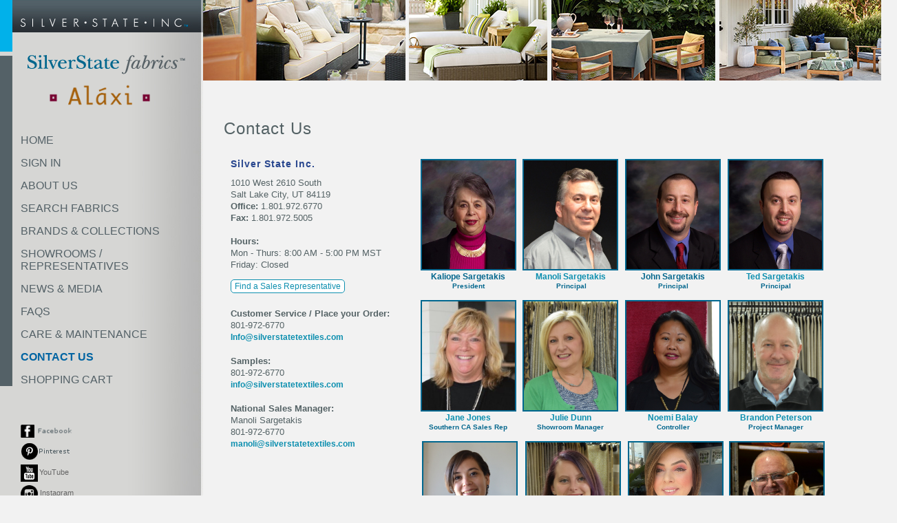

--- FILE ---
content_type: text/html; charset=UTF-8
request_url: https://silverstatetextiles.com/index.php?p_resource=contact
body_size: 6922
content:

<!DOCTYPE html>
<html><head>
<!--[if IE]><![endif]-->
<!-- title -->
	<title>Contact Silver State</title>
<!-- meta tags -->
	<meta charset="UTF-8"> 
	<!--meta http-equiv="x-ua-compatible" content="IE=edge,chrome=1"-->
	<meta name="description" content="contact silver state suppliers">
	<meta name="keywords" content="silver state,cunstomer service,textiles,fabric,upholstery,designer,to the trade,wholesale fabric,">
	<meta name="google-site-verification" content="">
	<meta name="robots" content="noodp">
	<meta name="robots" content="noydir">
	<meta name="handheldfriendly" content="true">
	<meta name="mobileoptimized" content="width">
	<meta name="viewport" content="width=device-width, initial-scale=0.37, maximum-scale=2.0, user-scalable=yes">
<!-- styles -->
	<link href="favicon.ico" rel="shortcut icon">
	<link media="screen" href="inc_styles.css" rel="stylesheet" type="text/css">
	<link media="handheld, only screen and (max-width: 480px), only screen and (max-device-width: 480px)" href="inc_styles_mobile.css" rel="stylesheet" type="text/css">
	<!--[if IEMobile]><link media="screen" href="inc_styles_mobile.css" rel="stylesheet" type="text/css" /><![endif]--> 
<!-- scripts -->
	<script src="inc_calendar.js"></script>
	<script src="inc_scripts.js"></script>
	<script src="https://silverstatetextiles.com/jquery/jquery.min.js"></script>
	<script src="https://silverstatetextiles.com/videos/jwplayer.js"></script>
	<script src="//assets.pinterest.com/js/pinit.js"></script>
	<script src="https://silverstatetextiles.com/videos/swfobject.js"></script>
	<script>
	// initialize globals
		var g_fade = (false);
		var g_fade_images = ['','https://silverstatetextiles.com/uploads/1711489966_Sunbrella-Outdoor-Header.jpg','https://silverstatetextiles.com/uploads/1417026215_Velour-Supreme-banner.jpg'];
		var g_fade_titles = ['','Contact','Velour Supreme'];
		var g_fade_urls = ['','','/index.php?p_resource=SSF Velour Supreme'];
	// preload images
var g_image_preload0 = new Image();
var g_image_preload1 = new Image();
g_image_preload0.src = ('https://silverstatetextiles.com/uploads/1711489966_Sunbrella-Outdoor-Header.jpg');
g_image_preload1.src = ('https://silverstatetextiles.com/uploads/1417026215_Velour-Supreme-banner.jpg');
	</script>
</head>
<body onload="body_onload();"><div class="body"><table><tr><td><div class="body_column_left">
<script>
// initialize globals
	var g_video_playlistitem = (0);

//# Popup
	function popup(p_popup, p_action, p_background, p_video)
	{
	// display popup
		l_action = ('inline');
		if(p_action == 'inline') l_action = ('none');
		if(p_video != '') document.getElementById(p_video).style.display = (l_action);
		if(p_background == 'yes') document.getElementById('popups').style.display = (p_action);
		if(p_background == 'yes') document.getElementById('popup_background').style.display = (p_action);
		document.getElementById(p_popup).style.display = (p_action);
	}

//# Popup Gallery
	function popup_gallery(p_image)
	{
	// initialize popup
		document.getElementById('popup_gallery_image').alt = (p_image);
		document.getElementById('popup_gallery_image').src = (p_image);
		document.getElementById('popup_gallery_image').title = (p_image);
	// show popup
		popup('div_popup_gallery', 'inline', 'yes', '');
	}

//# Popup Resource
	function popup_resource(p_resource, p_display)
	{
		if(p_display == 'inline') document.getElementById('popup_resource_iframe').src = ('index.php?p_resource=' + p_resource + '&p_resource_popup=yes');
		document.getElementById('div_popup_resource').style.display = (p_display);
		document.getElementById('popups').style.display = (p_display);
	}

//# Popup Video
	function popup_video(p_video, p_image, p_autostart)
	{
	// initialize player
		jwplayer('popup_video_player').setup(
		{
			chromeless: false,
			controlbar: 'bottom',
			events:
			{
				onPlaylistItem: function(event)
				{
				// verify that the promotion video has been watched
					if(g_video_playlistitem == 1)
					{
					// initialize player
						jwplayer().playlistItem(g_video_playlistitem);
						jwplayer().pause();
					}
				// update play list
					g_video_playlistitem = (event.index);
				}
			},
			//file: p_video,
			height: 294,
			modes: [{type: 'html5'}, {type: 'flash', src: 'videos/player.swf'}, {type: 'download'}],
        	playlist: [
        		{ file: p_video, image: p_image }
        		//,{ file: "", image: "" }
        	],
        	repeat: 'list',
			width: 480
		});
	// show popup
		popup('div_popup_video', 'inline', 'yes', '');
	}
</script>
<!-- popups background -->
	<div id="popups_background"></div>
<!-- popups -->
	<div id="popups">
	<!-- popup gallery -->
		<div id="popup_gallery" style="display: none;"><div class="popup_background">
		<!-- actions -->
			<div class="popup_actions"><a href="javascript: popup('popup_gallery', 'none', 'yes', '');">CLOSE X</a></div>
		<!-- image -->
			<div><a href="javascript: popup('popup_gallery', 'none', 'yes', '');"><img alt="" id="popup_gallery_image" src="" title=""></a></div>
		</div></div>
	<!-- popup resource -->
		<div id="popup_resource" style="display: none;"><div class="popup_background">
		<!-- actions -->
			<div class="popup_actions"><a href="javascript: popup('popup_resource', 'none', 'yes', '');">CLOSE X</a></div>
		<!-- resource -->
			<iframe frameborder="0" id="popup_resource_iframe" scrolling="no" src=""></iframe>
		</div></div>
	<!-- popup video -->
		<div id="popup_video" style="display: none;"><div class="popup_background">
		<!-- actions -->
			<div class="popup_actions"><a href="javascript: popup('popup_video', 'none', 'yes', '');">CLOSE X</a></div>
		<!-- video -->
			<div id="popup_video_player">Loading the JW Player ...</div>
		</div></div>
	</div>
<!-- header -->
	<div class="header">
	<!-- logo -->
		<div class="header_logo" onmouseover="menu('', '');"><a href="/"><img alt="Silver State Inc." src="images/header_logo.png" title="Silver State Inc."></a></div>
		<div class="header_logo" onmouseover="menu('', '');" style="left: 40px; top: 80px;"><a href="/"><img alt="Silver State Inc." src="images/header_logo_silverstate.png" title="Silver State Inc."></a></div>
		<div class="header_logo" onmouseover="menu('', '');" style="left: 70px; top: 120px;"><a href="/"><img alt="Silver State Inc." src="images/header_logo_alaxi.png" title="Silver State Inc."></a></div>
<script>
	var g_menu = (''); var g_menu_resource = ('contact'); var g_submenu = ('');
	function menu(p_menu, p_submenu)
	{
		//if(g_submenu != '') document.getElementById('submenu_' + g_submenu).style.display = ('none');
		g_menu = (p_menu); g_submenu = (p_submenu);
		//if(g_submenu != '') document.getElementById('submenu_' + g_submenu).style.display = ('inline');
	}
</script>
<div class="menu">
	<div class="menu_actions">
		<div><a class="" href="index.php" onmouseover="menu('', '');">HOME</a></div>
			<div><a class="" href="https://silverstatetextiles.com/storefrontCommerce/login.do" onmouseover="menu('', '');">SIGN IN</a></div>
			<div><a class="" href="index.php?p_resource=about" onmouseover="menu('', '');">ABOUT US</a></div>
		<div><a class="" href="index.php?p_resource=search&p_action=reset&p_filters_advanced=yes&p_filters_icc_alaxi=~&p_filters_icc_outlet=~&p_filters_icc_silverstate=~" onmouseover="menu('', '');">SEARCH FABRICS</a></div>
		<div class="submenus_menu" id="submenu_search" style="">
			<div><a class="" href="index.php?p_resource=search&p_action=reset&p_filters_icc_alaxi=yes&p_filters_icc_outlet=~&p_filters_icc_silverstate=~">Alaxi Fabrics</a></div>
			<div><a class="" href="index.php?p_resource=search&p_action=reset&p_filters_icc_alaxi=~&p_filters_icc_outlet=~&p_filters_icc_silverstate=yes">Silver State Fabrics</a></div>
			<div><a class="" href="index.php?p_resource=search&p_action=filter&p_filters_advanced=yes&p_filters_icc_alaxi=~&p_filters_icc_outlet=~&p_filters_icc_silverstate=~&p_filters_iop_collection=16&p_filters_type=trim">Sunbrella Trim</a></div>
		</div>
		<div><a class="" href="index.php?p_resource=brands" onmouseover="menu('', '');">BRANDS & COLLECTIONS</a></div>
		<div><a class="" href="index.php?p_resource=showrooms" onmouseover="menu('', '');">SHOWROOMS / <span style="margin-left: 30px;">REPRESENTATIVES</span></a></div>
		<div><a class="" href="index.php?p_resource=news" onmouseover="menu('', '');">NEWS & MEDIA</a></div>
		<div><a class="" href="index.php?p_resource=help" onmouseover="menu('', '');">FAQS</a></div>
		<div><a class="" href="index.php?p_resource=care" onmouseover="menu('', '');">CARE & MAINTENANCE</a></div>
		<div><a class="hover" href="index.php?p_resource=contact" onmouseover="menu('', '');">CONTACT US</a></div>
				<div><a class="" href="/storefrontCommerce/cartView.do">SHOPPING CART</a></div>
	</div>
</div>
	</div>
<!-- footer -->
	<div class="footer">
	<!-- promotion -->
		<div class="footer_promotion">
			<div><a href="http://www.facebook.com/silverstatetextiles" target="promotion"><img alt="Facebook" src="images/icon_facebook.png" style="height: 20px; width: auto;" title="Facebook"></a></div>
			<div><a href="http://pinterest.com/silverstateinc/" target="promotion"><img alt="Pinterest" src="images/icon_pinterest.png" style="height: 25px; width: auto;" title="Pinterest"></a></div>
			<div><a href="https://www.youtube.com/channel/UCoj6Wbo2j0pKwuRJfVoCRnw" style="color: #666666;" target="promotion"><img alt="YouTube" src="images/icon_youtube.png" style="height: 25px; margin-right: 2px; vertical-align: middle; width: auto;" title="YouTube">YouTube</a></div>
						<div><a href="https://www.instagram.com/silverstateinc/" style="color: #666666;" target="promotion"><img alt="Instagram" src="images/icon_instagram.png" style="height: 25px; vertical-align: middle; width: auto;" title="Instagram"> Instagram</a></div>
		</div>
	<!-- copyright -->
		<div class="footer_copyright">&copy;2026 Silver State Inc.</div>
	<!-- actions -->
		<div class="footer_actions">
			<div><a href="index.php?p_resource=sitemap">Site Map</a></div>
			<div><a href="index.php?p_resource=terms">Terms & Conditions</a></div>
			<div><a href="index.php?p_resource=privacy">Privacy Policy</a></div>
		</div>
	</div>
</div></td><td><div class="body_column_right">
<!-- resource -->
	<div onmouseover="menu('', '');">
<!-- promotion -->
	<div class="resource_promotion">
	<!-- slide -->
		<div class="resource_promotion_slide_message"><br />
<br type="_moz" /></div>
		<div class="resource_promotion_slide">
			<div class="resource_promotion_slide_fade"><a href="" id="resource_promotion_slide_fade_link"><img alt="Contact" id="resource_promotion_slide_fade_image" src="https://silverstatetextiles.com/uploads/1711489966_Sunbrella-Outdoor-Header.jpg" title="Contact"></a></div>
			<div><a href="" id="resource_promotion_slide_link"><img alt="Contact" id="resource_promotion_slide_image" src="https://silverstatetextiles.com/uploads/1711489966_Sunbrella-Outdoor-Header.jpg" title="Contact"></a></div>
		</div>
	<!-- message -->
		<div class="resource_promotion_message"><br />
<br type="_moz" /></div>
	</div>
<!-- resource -->
	<div class="resource">
	<!-- menu -->
		<div class="resource_menu_title"></div>
		<div class="resource_menu_message"></div>
	<!-- title -->
		<div class="resource_title">Contact Us</div>
	<!-- message -->
		<div class="resource_message"><style type="text/css">
.fade {
   opacity: 1;
   transition: opacity .25s ease-in-out;
   -moz-transition: opacity .25s ease-in-out;
   -webkit-transition: opacity .25s ease-in-out;
   }
 
   .fade:hover {
      opacity: 0.7;
      }</style>
<div style="width:900px; height:auto;font-family:Arial, Helvetica, sans-serif;">
	<div style="float:left;padding-right:40px;padding-top:20px; line-height:17px;padding-left:10px;">
		<h1 style="font-size:14px;">
			<strong>Silver State Inc.</strong></h1>
		1010 West 2610 South<br />
		Salt Lake City, UT 84119<br />
		<strong>Office:</strong> 1.801.972.6770<br />
		<strong>Fax:</strong> 1.801.972.5005<br />
		<br />
		<strong>Hours:</strong><br />
		Mon - Thurs: 8:00 AM - 5:00 PM MST<br />
		Friday: Closed<br />
		<!--<strong>Winter Hours:</strong><br />
		Starting 11-23-2018<br />
		Mon - Thurs: 8:00 AM - 5:00 PM MST<br />
		Friday: Closed<br />-->
		<div class="resource_actions" style="padding-top:15px;">
			<a href="index.php?p_resource=contact_representatives">Find a Sales Representative</a></div>
		<br />
		<strong>Customer Service / Place your Order:</strong><br />
		801-972-6770<br />
		<a href="mailto:Info@silverstatetextiles.com">Info@silverstatetextiles.com</a><br />
		<br />
		<strong>Samples:</strong><br />
		801-972-6770<br />
		<a href="mailto:info@silverstatetextiles.com">info@silverstatetextiles.com</a><br />
		<br />
		<strong>National Sales Manager:</strong><br />
		Manoli Sargetakis<br />
		801-972-6770&nbsp;<br />
		<a href="mailto:manoli@silverstatetextiles.com">manoli@silverstatetextiles.com</a><br />
		<br />
		&nbsp;</div>
	<div style="float:left;padding-top:30px;">
		<table border="0" cellpadding="1" cellspacing="10" style="width: 595px;">
			<tbody>
				<tr>
					<td>
						<center>
							<img alt="Kaliope Sargetakis" src="https://silverstatetextiles.com/uploads/Kal Sargetakis.jpg" style="width: 135px; height: 158px; border-width: 2px; border-style: solid; border-color: rgb(0, 103, 143);" /><br />
							<strong><span style="font-size:10px;color:#04678D;"><span style="font-size:12px;">Kaliope Sargetakis</span><br />
							President</span></strong></center>
					</td>
					<td>
						<center>
							<img alt="Manoli Sargetakis" src="https://silverstatetextiles.com/uploads/ManoliSargetakis(1).jpg" style="width: 135px; height: 158px; border-width: 2px; border-style: solid; border-color: rgb(0, 103, 143);" /><br />
							<span style="font-size:10px;"><strong><span style="color:#04678D;"><a href="mailto:manoli@silverstatetextiles.com">Manoli Sargetakis</a><br />
							&nbsp;Principal</span></strong></span></center>
					</td>
					<td>
						<center>
							<img alt="John Sargetakis" src="https://silverstatetextiles.com/uploads/John-Sargetakis.jpg" style="width: 135px; height: 158px; border-width: 2px; border-style: solid; border-color: rgb(0, 103, 143);" /><br />
							<span style="font-size:10px;color:#04678D;"><strong><span style="color:#04678D; font-size:12px">John Sargetakis</span><br />
							Principal</strong></span></center>
					</td>
					<td>
						<center>
							<img alt="Ted Sargetakis" src="https://silverstatetextiles.com/uploads/Ted-Sargetakis.jpg" style="width: 135px; height: 158px; border-width: 2px; border-style: solid; border-color: rgb(0, 103, 143);" /><br />
							<span style="font-size:10px;"><span style="color:#04678D;"><strong><a href="mailto:ted@silverstatetextiles.com">Ted Sargetakis</a><br />
							Principal</strong></span></span></center>
					</td>
				</tr>
			</tbody>
		</table>
		<br />
		<table border="0" cellpadding="1" cellspacing="10" style="width: 595px;">
			<tbody>
				<tr>
					<td>
						<center>
							<center>
								<img alt="Jane Jones" src="https://silverstatetextiles.com/uploads/Jane-Jones.jpg" style="width: 135px; height: 158px; border-width: 2px; border-style: solid; border-color: rgb(0, 103, 143);" /><br />
								<span style="font-size: 10px;"><b><span style="font-size: 10px;"><b><strong><span style="font-size: 10px; color: rgb(4, 103, 141);"><a href="mailto:jjones@silverstatetextiles.com">Jane Jones</a></span></strong><br />
								<strong><span style="font-size: 10px; color: rgb(4, 103, 141);">Southern CA Sales Rep</span></strong></b></span> </b></span></center>
						</center>
					</td>
					<td>
						<center>
							<center>
								<img alt="Julie Dunn" src="https://silverstatetextiles.com/uploads/Julie Dunn.jpg" style="width: 135px; height: 158px; border-width: 2px; border-style: solid; border-color: rgb(0, 103, 143);" /><br />
								<strong><span style="font-size: 10px; color: rgb(4, 103, 141);"><a href="mailto:jdunn@silverstatetextiles.com">Julie Dunn</a></span></strong><br />
								<strong><span style="font-size: 10px; color: rgb(4, 103, 141);">Showroom Manager</span></strong></center>
						</center>
					</td>
					<td>
						<center>
							<img alt="Noemi Balay" src="https://silverstatetextiles.com/uploads/Noemi Balay.jpg" style="width: 135px; height: 158px; border-width: 2px; border-style: solid; border-color: rgb(0, 103, 143);" /><br />
							<strong><span style="font-size:10px;color:#04678D;"><a href="mailto:nbalay@silverstatetextiles.com">Noemi Balay</a><br />
							Controller</span></strong></center>
					</td>
					<td>
						<center>
							<img alt="Brandon Peteson" src="https://silverstatetextiles.com/uploads/Brandon-Peterson.jpg" style="width: 135px; height: 158px; border-width: 2px; border-style: solid; border-color: rgb(0, 103, 143);" /><br />
							<strong><span style="font-size:10px;color:#04678D;"><a href="mailto:bpeterson@silverstatetextiles.com">Brandon Peterson</a><br />
							Project Manager</span></strong></center>
					</td>
				</tr>
			</tbody>
		</table>
		<br />
		<table border="0" cellpadding="1" cellspacing="10" style="width: 595px;">
			<tbody>
				<tr>
					<td>
						<center>
							<center>
								<img alt="Jackie Pevzner" src="https://silverstatetextiles.com/uploads/Jackie-Pevzner(1).jpg" style="width: 135px; height: 158px; border-width: 2px; border-style: solid; border-color: rgb(0, 103, 143);" /><strong><span style="font-size:10px;color:#04678D;"><a href="mailto:jpevzner@silverstatetextiles.com">Jackie Pevzner</a><br />
								Marketing Assistant</span></strong></center>
						</center>
					</td>
					<td>
						<center>
							<center>
								<img alt="Emily Mitchell" src="https://silverstatetextiles.com/uploads/Emily-MItchell(3).jpg" style="width: 135px; height: 158px; border-width: 2px; border-style: solid; border-color: rgb(0, 103, 143);" /><strong><span style="font-size:10px;color:#04678D;"><a href="mailto:emitchell@silverstatetextiles.com">Emily Mitchell</a><br />
								Showroom Assistant</span></strong></center>
						</center>
					</td>
					<td>
						<center>
							<img alt="Shelby Walker" src="https://silverstatetextiles.com/uploads/SHELBY-WALKER.jpg" style="width: 135px; height: 158px; border-width: 2px; border-style: solid; border-color: rgb(0, 103, 143);" /><strong><span style="font-size:10px;color:#04678D;"><a href="mailto:swalker@silverstatetextiles.com">Shelby Walker</a></span></strong><br />
							<strong><span style="font-size: 10px; color: rgb(4, 103, 141);">Customer Service Rep</span></strong></center>
					</td>
					<td>
						<center>
							<img alt="Howard Best" src="https://silverstatetextiles.com/uploads/Howard-Best(1).jpg" style="width: 135px; height: 158px; border-style: solid; border-color: rgb(0, 103, 143); border-width: 2px;" /><strong><span style="font-size: 10px; color: rgb(4, 103, 141);"><a href="mailto:hbest@silverstatetextiles.com">Howard Best</a></span></strong><br />
							<strong><span style="font-size: 10px; color: rgb(4, 103, 141);">Warehouse Associate</span></strong></center>
					</td>
				</tr>
			</tbody>
		</table>
		<br />
		<table border="0" cellpadding="1" cellspacing="10" style="width: 595px;">
			<tbody>
				<tr>
					<td>
						<center>
							<img alt="Matthew Hale" src="https://silverstatetextiles.com/uploads/Matthew-Hale(2).jpg" style="width: 135px; height: 158px; border-width: 2px; border-style: solid; border-color: rgb(0, 103, 143);" /><strong><span style="font-size: 10px; color: rgb(4, 103, 141);"><a href="mailto:info@silverstatetextiles.com">Matthew Hale</a></span></strong><br />
							<strong><span style="font-size: 10px; color: rgb(4, 103, 141);">Warehouse Associate</span></strong></center>
					</td>
					<td>
						<center>
							<img alt="space" src="https://silverstatetextiles.com/uploads/space.jpg" style="width: 135px; height: 158px; border-width: 2px; border-style: solid; border-color:#f2f2f2; " /><strong><span style="font-size: 10px;"><span style="color:#f2f2f2;">Just Space</span></span></strong><br />
							<strong><span style="font-size: 10px; color: #f2f2f2;">Warehouse Associate</span></strong></center>
					</td>
					<td>
						<center>
							<img alt="space" src="https://silverstatetextiles.com/uploads/space.jpg" style="width: 135px; height: 158px; border-width: 2px; border-style: solid; border-color:#f2f2f2; " /><strong><span style="font-size: 10px;"><span style="color:#f2f2f2;">Just Space</span></span></strong><br />
							<strong><span style="font-size: 10px; color: #f2f2f2;">Warehouse Associate</span></strong></center>
					</td>
					<td>
						<center>
							<img alt="space" src="https://silverstatetextiles.com/uploads/space.jpg" style="width: 135px; height: 158px; border-width: 2px; border-style: solid; border-color:#f2f2f2 ;" /><br />
							<strong><span style="font-size: 10px;"><span style="color:#f2f2f2;">Just Space</span></span></strong><br />
							<strong><span style="font-size: 10px; color: #f2f2f2;">Warehouse Associate</span></strong></center>
					</td>
				</tr>
			</tbody>
		</table>
		<br />
		<br />
		<strong><span style="color:#903;padding-left:120px;font-family:Arial, Helvetica, sans-serif;">**Silver State Inc. is Wholesale to the trade Only**</span></strong></div>
	<br />
	&nbsp;</div>
<br />
<br />
<br type="_moz" /></div>
	<!-- footer -->
		<div class="resource_footer"><form action="index.php" autocomplete="off" enctype="multipart/form-data" method="post" name="form_data" style="display: none">
	<input name="p_action" type="hidden" value="contact" /><input name="p_cnt[type]" type="hidden" value="contact" /><input name="p_resource" type="hidden" value="contact" />
	<div class="resource1">
		<br />
		<br />
		<br />
		<br />
		<br />
		<br />
		<br />
		<br />
		<br />
		<br />
		<br />
		<br />
		<br />
		<br />
		<br />
		<br />
		<br />
		<br />
		<br />
		<br />
		<br />
		<br />
		<br />
		<br />
		<br />
		<br />
		<br />
		<br />
		<br />
		<br />
		<br />
		<br />
		<br />
		<br />
		<br />
		<br />
		<br />
		<br />
		<br />
		<br />
		<br />
		<br />
		<br />
		<br />
		<br />
		<br />
		<br />
		<br />
		<br />
		<br />
		<br />
		<br />
		<br />
		<br />
		<br />
		<br />
		<br />
		<br />
		<br />
		<br />
		<br />
		<br />
		<br />
		Fill out the form below to submit your question or comment (<span class="required">required fields</span>).</div>
	<div class="resource_data_fields">
		<div class="resource_data_fields_field">
			<label class="cc_required">First Name</label><input id="p_cnt_name_first" name="p_cnt[name_first]" /></div>
		<div class="resource_data_fields_field">
			<label class="cc_required">Last Name</label><input id="p_cnt_name_last" name="p_cnt[name_last]" /></div>
		<div class="resource_data_fields_field">
			<label class="cc_required">Email</label><input id="p_cnt_email" name="p_cnt[email]" /></div>
		<div class="resource_data_fields_field">
			<label>Phone</label><input id="p_cnt_phone1" name="p_cnt[phone1]" /></div>
		<div class="resource_data_fields_field">
			<label>Notifications</label><input class="checkbox" id="p_cnt_notify" name="p_cnt[notify]" type="checkbox" value="yes" /> Check here to receive future promotions.</div>
		<div class="resource_data_fields_field">
			<label>Message</label><textarea id="p_cnt_message" name="p_cnt[message]"></textarea></div>
		<div class="resource_data_fields_field">
			<label class="cc_required">Verification</label><input name="p_verification" /></div>
		<div class="resource_data_fields_field">
			<label>&nbsp;</label><script>var l_verification = Math.ceil(9 * Math.random()); document.write('<img alt="" src="https://silverstatetextiles.com/images/verification_' + l_verification + '.jpg">');</script></div>
	</div>
	<div class="resource_data_actions">
		<label><a href="javascript: validate_form(document.form_data);">Submit Request</a></label></div>
</form>
<script>
// initialize globals
	var g_verification = new Array('restr', 'smulas', 'monti', 'biliq', 'forgiata', 'persau', 'thmonics', 'tercollo', 'futfully');

//# Validate Form
	function validate_form(p_form)
	{
	// check to see which form to validate
		if(p_form.name == 'form_data')
		{
		// validate form fields
			l_field = ('');
			if(document.getElementById('p_cnt_name_first').value == '') l_field = ('First Name');
			else if(document.getElementById('p_cnt_name_last').value == '') l_field = ('Last Name');
			else if((document.getElementById('p_cnt_email').value.indexOf('@') < 1) || (document.getElementById('p_cnt_email').value.lastIndexOf('.') <= document.getElementById('p_cnt_email').value.indexOf('@')) || (document.getElementById('p_cnt_email').value.lastIndexOf('.') == (document.getElementById('p_cnt_email').value.length) - 1)) l_field = ('Email');
			else if(p_form.p_verification.value != g_verification[l_verification - 1]) l_field = ('Image Verification');
		// check validation
			if(l_field == '') p_form.submit();
			else if(l_field == 'Email') alert(l_field + ' is required(*) and must be in the correct format (e.g. user@host.ext).');
			else alert(l_field + ' is required(*) and must be filled in.');
		}
	}
</script></div>
	</div>	</div><script>
  (function(i,s,o,g,r,a,m){i['GoogleAnalyticsObject']=r;i[r]=i[r]||function(){
  (i[r].q=i[r].q||[]).push(arguments)},i[r].l=1*new Date();a=s.createElement(o),
  m=s.getElementsByTagName(o)[0];a.async=1;a.src=g;m.parentNode.insertBefore(a,m)
  })(window,document,'script','//www.google-analytics.com/analytics.js','ga');

  ga('create', 'UA-45937702-1', 'silverstatetextiles.com');
  ga('send', 'pageview');

</script>	<div style="color: #cccccc; font-size: 10px; position: fixed; right: 0px; top: 0px;">0.27</div>
</div></td></tr></table></div></body></html>


--- FILE ---
content_type: text/css
request_url: https://silverstatetextiles.com/inc_styles.css
body_size: 9429
content:
/* account */
	.account { background-color: #ffffff; clear: both; color: #333333; font-family: Arial; font-size: 11px; font-weight: normal; padding-bottom: 20px; padding-left: 20px; padding-right: 0px; padding-top: 20px; }
	.account_column { float: left; margin-right: 20px; }
	.account_footer { clear: both; color: #333333; font-family: Arial; font-size: 11px; font-weight: normal; position: relative; }
	.account_header { clear: both; position: relative; }
	.account_header_actions { color: #333333; font-family: Arial; font-size: 11px; font-weight: normal; padding-top: 5px; }
	.account_header_actions a { background-color: #ffffff; border: 1px solid #0d8faf; border-radius: 5px; color: #0d8faf; font-family: Arial; font-size: 11px; font-weight: normal; padding-bottom: 2px; padding-left: 5px; padding-right: 5px; padding-top: 2px; text-decoration: none; }
	.account_header_actions a:hover { background-color: #eeeeee; color: #000000; font-weight: normal; }
	.account_header_title { color: #333333; font-family: Arial; font-size: 14px; font-weight: bold; }
	.account_menu { background-color: #cccccc; border-bottom: 1px solid #999999; padding-bottom: 5px; padding-left: 5px; padding-top: 2px; white-space:nowrap; }
	.account_menu a { background-color: #ffffff; border: 1px solid #0d8faf; border-radius: 5px; color: #0d8faf; font-family: Arial; font-size: 11px; font-weight: normal; padding-bottom: 2px; padding-left: 5px; padding-right: 5px; padding-top: 2px; text-decoration: none; }
	.account_menu a:hover { background-color: #eeeeee; color: #000000; font-weight: normal; }
	.account_menu a.active { background-color: #eeeeee; border: 1px solid #0d8faf; border-radius: 5px; color: #000000; font-family: Arial; font-size: 11px; font-weight: normal; padding-bottom: 2px; padding-left: 5px; padding-right: 5px; padding-top: 2px; text-decoration: none; }
	.account_menu a.active:hover { background-color: #eeeeee; color: #000000; font-weight: normal; }
	.account_menu_message { clear: both; color: #333333; font-family: Arial; font-size: 11px; font-weight: normal; padding-top: 15px; position: relative; }
	.account_message { clear: both; color: #333333; font-family: Arial; font-size: 11px; font-weight: normal; padding-top: 15px; position: relative; }
	.account_promotion { clear: both; color: #333333; font-family: Arial; font-size: 11px; font-weight: normal; position: relative; }
	.account_resource { }
	.account_resource_data { clear: both; padding-top: 15px; position: relative; }
	.account_resource_data_actions { clear: both; color: #333333; font-family: Arial; font-size: 11px; font-weight: normal; padding-bottom: 5px; padding-top: 10px; }
	.account_resource_data_actions a { background-color: #ffffff; border: 1px solid #0d8faf; border-radius: 5px; color: #0d8faf; font-family: Arial; font-size: 11px; font-weight: normal; padding-bottom: 2px; padding-left: 5px; padding-right: 5px; padding-top: 2px; text-decoration: none; }
	.account_resource_data_actions a:hover { background-color: #eeeeee; color: #000000; font-weight: normal; }
	.account_resource_data_column { float: left; margin-right: 30px; }
	.account_resource_data_column80 { float: left; margin-right: 30px; }
	.account_resource_data_column80 .account_resource_data_fields_field label { color: #333333; margin-right: 5px; text-align: right; width: 80px; }
	.account_resource_data_fields { clear: both; margin-top: 2px; }
	.account_resource_data_fields_field { clear: both; color: #0d8faf; font-family: Arial; font-size: 11px; font-weight: normal; margin-top: 2px; }
	.account_resource_data_fields_field div { margin-top: 10px; text-align: left; }
	.account_resource_data_fields_field label { color: #333333; margin-right: 5px; text-align: right; width: 50px; }
	.account_resource_data_title { color: #333333; font-family: Arial; font-size: 12px; font-weight: bold; padding-top: 10px; }

/* body */
	a { color: #0d8faf; font-family: Arial; font-size: 11px; font-weight: normal; text-decoration: none; }
	a:hover { color: #546265; font-family: Arial; font-size: 11px; font-weight: normal; text-decoration: none; }
	body { background-color: #f2f2f2; background-image: url(''); background-position: top center; background-repeat: repeat-x; border: 0px; margin: 0px; overflow-y: scroll; padding: 0px; text-align: center; }
	.body { margin: 0 auto; text-align: left; width: 1280px; }
	.body_column_left { float: left; width: 295px; }
	.body_column_right { float: left; width: 985px; }
	.center { text-align: center; }
	.clear { clear: both; }
	h1 { color: #28468e; font-family: Arial; font-size: 28px; font-style: normal; font-weight: normal; letter-spacing: 1px; }
	h2 { color: #28468e; font-family: Arial; font-size: 24px; font-style: normal; font-weight: normal; letter-spacing: 1px; }
	h3 { color: #28468e; font-family: Arial; font-size: 20px; font-weight: bold; letter-spacing: 1px; }
	h4 { color: #28468e; font-family: Arial; font-size: 16px; font-weight: bold; letter-spacing: 1px; }
	h5 { color: #28468e; font-family: Arial; font-size: 12px; font-weight: bold; letter-spacing: 1px; }
	html { scrollbar-3dlight-color: #aaaaaa; scrollbar-arrow-color: #999999; scrollbar-base-color: #333333; scrollbar-darkshadow-color: #333333; scrollbar-highlight-color: #333333; scrollbar-lightshadow-color: #e7e7e7; scrollbar-shadow-color: #e7e7e7; scrollbar-track-color: #e7e7e7; }
	img { border: 0px; margin: 0px; padding: 0px; }
	.label { color: #333333; display: inline-block; float: left; font-family: Arial; font-size: 11px; font-weight: normal; line-height: 22px; }
	.left { text-align: left; }
	li { /*list-style-image: url('');*/	}
	.relative { position: relative; }
	.right { text-align: right; }
	table { border-collapse: collapse; border-spacing: 0px; empty-cells: show; }
	td { color: #333333; font-family: Arial; font-size: 11px; font-weight: normal; margin: 0px; padding: 0px; vertical-align: top; }

/* button */
	.button { background-color: #f19f31; border: 1px solid #aaaaaa; border-radius: 5px; color: #ffffff; cursor: pointer; display: block; font-family: Arial; font-size: 16px; font-weight: bold; padding-bottom: 10px; padding-left: 30px; padding-right: 30px; padding-top: 10px; text-align: center; }
	.button:hover { color: #000000; }
	.calendar { cursor: pointer; margin-bottom: 5px; vertical-align: middle; }

/* cc */
	.cc_menu { background-color: #cccccc; border-bottom: 1px solid #999999; padding-bottom: 5px; padding-left: 5px; padding-top: 2px; white-space:nowrap; }
	.cc_menu a { background-color: #ffffff; border: 1px solid #0d8faf; border-radius: 5px; color: #0d8faf; font-family: Arial; font-size: 11px; font-weight: normal; padding-bottom: 2px; padding-left: 5px; padding-right: 5px; padding-top: 2px; text-decoration: none; }
	.cc_menu a:hover { background-color: #eeeeee; color: #000000; font-weight: normal; }
	.cc_menu a.active { background-color: #eeeeee; border: 1px solid #0d8faf; border-radius: 5px; color: #000000; font-family: Arial; font-size: 11px; font-weight: normal; padding-bottom: 2px; padding-left: 5px; padding-right: 5px; padding-top: 2px; text-decoration: none; }
	.cc_menu a.active:hover { background-color: #eeeeee; color: #000000; font-weight: normal; }
	.cc_print { background-color: #ffffff; clear: both; color: #333333; font-family: Arial; font-size: 11px; font-weight: normal; padding: 20px; }
	.cc_required { color: #cb584e; font-family: Arial; font-size: 11px; font-weight: normal; }
	.cc_resource { background-color: #ffffff; clear: both; color: #333333; font-family: Arial; font-size: 11px; font-weight: normal; padding: 20px; }
	.cc_resource1 { color: #333333; font-family: Arial; font-size: 11px; font-weight: normal; }
	.cc_resource2 { color: #28468e; font-family: Arial; font-size: 11px; font-weight: normal; }
	.cc_resource_data { clear: both; padding-top: 15px; position: relative; }
	.cc_resource_data_actions { clear: both; color: #333333; font-family: Arial; font-size: 11px; font-weight: normal; padding-bottom: 5px; padding-top: 10px; }
	.cc_resource_data_actions a { background-color: #ffffff; border: 1px solid #0d8faf; border-radius: 5px; color: #0d8faf; font-family: Arial; font-size: 11px; font-weight: normal; padding-bottom: 2px; padding-left: 5px; padding-right: 5px; padding-top: 2px; text-decoration: none; }
	.cc_resource_data_actions a:hover { background-color: #eeeeee; color: #000000; font-weight: normal; }
	.cc_resource_data_column { float: left; margin-right: 30px; }
	.cc_resource_data_column80 { float: left; margin-right: 30px; }
	.cc_resource_data_column80 .cc_resource_data_fields_field label { color: #333333; display: inline-block; margin-right: 5px; padding-top: 3px; text-align: right; vertical-align: top; width: 80px; }
	.cc_resource_data_column100 { float: left; margin-right: 30px; }
	.cc_resource_data_column100 .cc_resource_data_fields_field label { color: #333333; display: inline-block; margin-right: 5px; padding-top: 3px; text-align: right; vertical-align: top; width: 100px; }
	.cc_resource_data_fields { clear: both; margin-top: 2px; }
	.cc_resource_data_fields_field { clear: both; color: #0d8faf; font-family: Arial; font-size: 11px; font-weight: normal; margin-top: 2px; vertical-align: top; }
	.cc_resource_data_fields_field div { color: #333333; margin-top: 10px; text-align: left; }
	.cc_resource_data_fields_field label { color: #333333; display: inline-block; margin-right: 5px; padding-top: 3px; text-align: right; vertical-align: top; width: 50px; }
	.cc_resource_data_fields_field label.cc_required { color: #cb584e; }
	.cc_resource_data_fields_field span { line-height: 22px; width: 250px; }
	.cc_resource_data_title { color: #333333; font-family: Arial; font-size: 12px; font-weight: bold; padding-top: 10px; }
	.cc_resource_filters { clear: both; padding-top: 15px; position: relative; }
	.cc_resource_filters_actions { clear: both; color: #333333; font-family: Arial; font-size: 11px; font-weight: normal; padding-top: 5px; }
	.cc_resource_filters_actions a { background-color: #ffffff; border: 1px solid #0d8faf; border-radius: 5px; color: #0d8faf; font-family: Arial; font-size: 11px; font-weight: normal; padding-bottom: 2px; padding-left: 5px; padding-right: 5px; padding-top: 2px; text-decoration: none; }
	.cc_resource_filters_actions a:hover { background-color: #eeeeee; color: #000000; font-weight: normal; }
	.cc_resource_filters_fields { clear: both; margin-top: 2px; }
	.cc_resource_filters_fields_column { float: left; margin-right: 20px; }
	.cc_resource_filters_fields_field { clear: both; color: #0d8faf; font-family: Arial; font-size: 11px; font-weight: normal; margin-top: 2px; }
	.cc_resource_filters_fields_field label { color: #333333; margin-right: 5px; padding-top: 3px; text-align: right; vertical-align: top; width: 50px; }
	.cc_resource_filters_fields_field span { width: 250px; }
	.cc_resource_filters_title { color: #333333; font-family: Arial; font-size: 14px; font-weight: bold; }
	.cc_resource_footer { clear: both; color: #333333; font-family: Arial; font-size: 11px; font-weight: normal; position: relative; }
	.cc_resource_header { clear: both; position: relative; }
	.cc_resource_header_actions { color: #333333; font-family: Arial; font-size: 11px; font-weight: normal; padding-top: 5px; }
	.cc_resource_header_actions a { background-color: #ffffff; border: 1px solid #0d8faf; border-radius: 5px; color: #0d8faf; font-family: Arial; font-size: 11px; font-weight: normal; padding-bottom: 2px; padding-left: 5px; padding-right: 5px; padding-top: 2px; text-decoration: none; }
	.cc_resource_header_actions a:hover { background-color: #eeeeee; color: #000000; font-weight: normal; }
	.cc_resource_header_title { color: #333333; font-family: Arial; font-size: 14px; font-weight: bold; }
	.cc_resource_message { clear: both; color: #333333; font-family: Arial; font-size: 11px; font-weight: normal; padding-top: 15px; position: relative; }
	.cc_resource_order_customer { clear: both; margin-top: 2px; }
	.cc_resource_order_customer_column { border: 1px solid #333333; float: left; width: 350px; }
	.cc_resource_order_items table { background-color: #333333; border-right: 1px solid #aaaaaa; color: #ffffff; font-family: Arial; font-size: 11px; font-weight: normal; padding: 5px; vertical-align: bottom; white-space: nowrap; width: 700px; }
	.cc_resource_order_items table td.column { background-color: #333333; border-right: 1px solid #aaaaaa; color: #ffffff; font-family: Arial; font-size: 11px; font-weight: normal; padding: 5px; vertical-align: bottom; white-space: nowrap; }
	.cc_resource_order_items table td.column a { color: #ffffff; font-family: Arial; font-size: 11px; font-weight: normal; text-decoration: none; }
	.cc_resource_order_items table td.column a:hover { color: #0d8faf; font-family: Arial; font-size: 11px; font-weight: normal; text-decoration: none; }
	.cc_resource_order_items table td.image { text-align: center; width: 50px; }
	.cc_resource_order_items table td.image img { border: 1px solid #aaaaaa; border-radius: 5px; box-shadow: 1px 1px 2px #000000; height: 50px; width: 50px; }
	.cc_resource_order_items table td.item { text-align: left; width: 420px; }
	.cc_resource_order_items table td.row { background-color: #ffffff; border: 1px solid #333333; color: #333333; font-family: Arial; font-size: 11px; font-weight: normal; padding: 5px; vertical-align: top; white-space: nowrap; }
	.cc_resource_order_items table td.row a { background-color: #ffffff; border: 1px solid #0d8faf; border-radius: 5px; color: #0d8faf; font-family: Arial; font-size: 11px; font-weight: normal; padding-bottom: 2px; padding-left: 5px; padding-right: 5px; padding-top: 2px; text-decoration: none; }
	.cc_resource_order_items table td.row a:hover { background-color: #eeeeee; color: #000000; font-weight: normal; }
	.cc_resource_order_payment { clear: both; margin-top: 2px; }
	.cc_resource_order_payment_column { border: 1px solid #333333; float: left; width: 350px; }
	.cc_resource_order_totals { width: 700px; }
	.cc_resource_order_totals_field { clear: both; color: #0d8faf; font-family: Arial; font-size: 11px; font-weight: normal; margin-top: 5px; }
	.cc_resource_order_totals_field label { color: #333333; font-size: 12px; margin-right: 5px; text-align: right; width: 630px; }
	.cc_resource_order_totals_field label.total { font-size: 14px; font-weight: bold; margin-right: 5px; text-align: right; width: 630px; }
	.cc_resource_order_totals_field span { color: #333333; float: right; line-height: 20px; text-align: right; width: 55px; }
	.cc_resource_order_totals_field span.promotion { color: #cb584e; float: right; line-height: 20px; text-align: right; width: 55px; }
	.cc_resource_order_totals_field span.total { color: #28468e; font-size: 14px; float: right; line-height: 22px; text-align: right; width: 55px; }
	.cc_resource_results { clear: both; padding-bottom: 5px; padding-top: 15px; position: relative; width: 1500px; }
	.cc_resource_results_actions { margin-left: 20px; }
	.cc_resource_results_actions a { background-color: #ffffff; border: 1px solid #0d8faf; border-radius: 5px; color: #0d8faf; font-family: Arial; font-size: 11px; font-weight: normal; padding-bottom: 2px; padding-left: 5px; padding-right: 5px; padding-top: 2px; text-decoration: none; }
	.cc_resource_results_actions a:hover { background-color: #eeeeee; color: #000000; font-weight: normal; }
	.cc_resource_results_column { float: left; margin-right: 30px; position: relative; max-width: 50%; }
	.cc_resource_results_data { clear: both; margin-top: 5px; }
	.cc_resource_results_data table { background-color: #333333; border-right: 1px solid #aaaaaa; color: #ffffff; font-family: Arial; font-size: 11px; font-weight: normal; padding: 5px; vertical-align: bottom; white-space: nowrap; }
	.cc_resource_results_data table td.column { background-color: #333333; border-right: 1px solid #aaaaaa; color: #ffffff; font-family: Arial; font-size: 11px; font-weight: normal; padding: 5px; vertical-align: bottom; white-space: nowrap; }
	.cc_resource_results_data table td.column a { color: #ffffff; font-family: Arial; font-size: 11px; font-weight: normal; text-decoration: none; }
	.cc_resource_results_data table td.column a:hover { color: #0d8faf; font-family: Arial; font-size: 11px; font-weight: normal; text-decoration: none; }
	.cc_resource_results_data table td.row { background-color: #ffffff; border: 1px solid #333333; color: #333333; font-family: Arial; font-size: 11px; font-weight: normal; padding: 5px; vertical-align: top; white-space: nowrap; }
	.cc_resource_results_data table td.row a { background-color: #ffffff; border: 1px solid #0d8faf; border-radius: 5px; color: #0d8faf; display: block; font-family: Arial; font-size: 11px; font-weight: normal; padding-bottom: 2px; padding-left: 5px; padding-right: 5px; padding-top: 2px; text-decoration: none; }
	.cc_resource_results_data table td.row a:hover { background-color: #eeeeee; color: #000000; font-weight: normal; }
	.cc_resource_results_export { clear: both; color: #333333; font-family: Arial; font-size: 11px; font-weight: normal; margin-top: 5px; }
	.cc_resource_results_export a { color: #0d8faf; font-family: Arial; font-size: 11px; font-weight: normal; text-decoration: none; }
	.cc_resource_results_export a:hover { color: #000000; font-family: Arial; font-size: 11px; font-weight: normal; text-decoration: none; }
	.cc_resource_results_pagination { color: #333333; font-family: Arial; font-size: 14px; font-weight: bold; }
	.cc_resource_results_pagination select { width: 40px; }
	.cc_resource_results_title { color: #333333; font-family: Arial; font-size: 14px; font-weight: bold; }
	.cc_response { color: #cb584e; font-family: Arial; font-size: 11px; font-weight: normal; }

/* fonts */
	@font-face { font-family: 'Avenir Book'; src: url('fonts/AvenirLTStd-Book.otf'); }

/* footer */
	.footer { background-image: url('images/footer_background.jpg'); background-repeat: repeat-y; clear: both; padding-bottom: 50px; }
	.footer_actions { padding-top: 15px; }
	.footer_actions a { color: #546167; font-family: Arial; font-size: 12px; font-weight: normal; padding-left: 30px; text-decoration: none; }
	.footer_actions a:hover { color: #ffffff; font-family: Arial; font-size: 12px; font-weight: normal; padding-left: 30px; text-decoration: none; }
	.footer_copyright { color: #0285a3; font-family: Arial; font-size: 16px; font-weight: normal; letter-spacing: 1px; padding-left: 30px; padding-top: 20px; }
	.footer_promotion { padding-left: 30px; padding-top: 50px; }
	.footer_promotion div { padding-top: 5px; }

/* form */
	form { border: 0px; margin: 0px; padding: 0px; }
	input { background-color: #ffffff; /*background-image: url(''); background-repeat: repeat;*/ border: 1px solid #004654; border-radius: 5px; color: #333333; font-family: Arial; font-size: 11px; height: 18px; padding-left: 3px; padding-right: 1px; width: 250px; }
	input.calendar_date { width: 80px; }
	input.calendar_time { width: 140px; }
	input.checkbox { background-color: transparent; background-image: url(''); background-repeat: repeat; border: 0px solid #004654; color: #333333; font-family: Arial; font-size: 11px; height: 22px; margin: 0px; padding: 0px; vertical-align: middle; width: 15px; }
	input.image { background-color: transparent; background-image: url(''); background-repeat: no-repeat; border: 0px solid #004654; color: #333333; font-family: Arial; font-size: 11px; height: 1px; padding: 0px; width: 1px; }
	input.radio { background-color: transparent; background-image: url(''); background-repeat: no-repeat; border: 0px solid #004654; color: #333333; font-family: Arial; font-size: 11px; height: 22px; margin: 0px; padding: 0px; vertical-align: middle; width: 15px; }
	input.shipping_price { width: 100px; }
	.required { color: #cb584e; font-family: Arial; font-size: 11px; font-weight: normal; }
	select { background-color: #ffffff; border: 1px solid #004654; border-radius: 5px; color: #333333; font-family: Arial; font-size: 11px; height: 18px; padding-left: 1px; width: 250px; }
	select.month { width: 40px; }
	select.user { width: 215px; }
	select.user_first { width: 35px; }
	select.year { width: 50px; }
	textarea { background-color: #ffffff; border: 1px solid #004654; border-radius: 5px; color: #333333; font-family: Arial; font-size: 11px; height: 100px; padding-left: 2px; width: 250px; }

/* header */
	.header { background-image: url('images/header_background.jpg'); background-repeat: repeat-y; margin: 0px; padding: 0px; position: relative; text-align: left; z-index: 300; }
	.header_actions { left: 720px; position: absolute; top: 5px; }
	.header_actions a { color: #0d8faf; font-family: Arial; font-size: 11px; font-weight: normal; padding-right: 10px; text-decoration: none; }
	.header_actions a:hover { color: #000000; font-family: Arial; font-size: 11px; font-weight: normal; padding-right: 10px; text-decoration: none; }
	.header_actions_search { clear: both; padding-bottom: 2px; padding-top: 4px; }
	.header_actions_search a { background-color: #ffffff; border: 1px solid #0d8faf; border-radius: 5px; color: #0d8faf; float: left;font-family: Arial; font-size: 11px; font-weight: normal; padding-bottom: 2px; padding-left: 5px; padding-right: 5px; padding-top: 2px; text-decoration: none; }
	.header_actions_search a:hover { background-color: #eeeeee; color: #000000; float: left;font-family: Arial; font-size: 11px; font-weight: normal; padding-bottom: 2px; padding-left: 5px; padding-right: 5px; padding-top: 2px; text-decoration: none; }
	.header_actions_search input { float: left; margin-right: 2px; margin-top: 1px; width: 185px; }
	.header_logo { position: absolute; }

/* invalid */
	.invalid { padding: 20px; }
	.invalid_message { color: #333333; font-family: Arial; font-size: 11px; font-weight: normal; }
	.invalid_title { color: #333333; font-family: Arial; font-size: 24px; font-weight: normal; letter-spacing: 1px; }

/* menu */
	.menu { padding-top: 180px; }
	.menu_actions a { color: #546167; font-family: Arial; font-size: 16px; font-weight: normal; height: 22px; margin: 0px; padding-left: 30px; text-align: left; text-decoration: none; }
	.menu_actions a:hover { color: #0064a2; font-family: Arial; font-size: 16px; font-weight: bold; height: 22px; margin: 0px; padding-left: 30px; text-align: left; text-decoration: none; }
	.menu_actions a.hover { color: #0064a2; font-family: Arial; font-size: 16px; font-weight: bold; height: 22px; margin: 0px; padding-left: 30px; text-align: left; text-decoration: none; }
	.menu_actions a.hover:hover {  }
	.menu_actions div { padding-top: 15px; }
	.menu_secondary { left: 295px; position: absolute; top: 80px; }
	.menu_secondary a { color: #4582b8; font-family: Arial; font-size: 11px; font-weight: normal; text-decoration: none; }
	.menu_secondary a:hover { color: #333333; font-family: Arial; font-size: 11px; font-weight: normal; text-decoration: none; }
	.submenus { clear: both; display: none; filter: alpha(opacity=100); opacity: 1.0; position: relative; z-index: 100; }
	.submenus_menu { background-color: transparent; clear: both; display: none; margin: 0px; padding: 0px; }
	.submenus_menu a { background-color: transparent; color: #4f4f4d; font-family: Arial; font-size: 14px; font-weight: normal; height: 20px; margin: 0px; padding: 0px; }
	.submenus_menu a:hover { background-color: transparent; color: #ffffff; font-family: Arial; font-size: 14px; font-weight: normal; height: 20px; margin: 0px; padding-left: 0px; padding-right: 0px; }
	.submenus_menu a.hover { background-color: transparent; color: #ffffff; font-family: Arial; font-size: 14px; font-weight: normal; height: 20px; margin: 0px; padding-left: 0px; padding-right: 0px; }
	.submenus_menu div { padding-left: 50px; padding-top: 5px; }

/* payment */
	.payment_data { clear: both; margin-top: 15px; position: relative; }
	.payment_data_actions { clear: both; padding-bottom: 5px; padding-top: 10px; position: relative; text-align: right; width: 640px; }
	.payment_data_actions a { background-color: #ffffff; border: 1px solid #0d8faf; border-radius: 5px; color: #0d8faf; font-family: Arial; font-size: 11px; font-weight: normal; padding-bottom: 2px; padding-left: 5px; padding-right: 5px; padding-top: 2px; text-decoration: none; }
	.payment_data_actions a:hover { background-color: #eeeeee; color: #000000; font-weight: normal; }
	.payment_data_column { float: left; margin-right: 30px; }
	.payment_data_column80 { float: left; margin-right: 30px; }
	.payment_data_column80 .payment_data_fields_field label { color: #333333; margin-right: 5px; text-align: right; width: 80px; }
	.payment_data_column100 { float: left; margin-right: 30px; }
	.payment_data_column100 .payment_data_fields_field label { color: #333333; margin-right: 5px; text-align: right; width: 100px; }
	.payment_data_customer { clear: both; padding-top: 15px; position: relative; width: 640px; }
	.payment_data_customer_column_left { border: 1px solid #546265; float: left; height: 100px; width: 312px; }
	.payment_data_customer_column_left div { padding-left: 10px; }
	.payment_data_customer_column_right { border: 1px solid #546265; float: right; height: 100px; width: 312px; }
	.payment_data_customer_column_right div { padding-left: 10px; }
	.payment_data_fields { clear: both; margin-top: 2px; }
	.payment_data_fields_field { clear: both; color: #0d8faf; font-family: Arial; font-size: 11px; font-weight: normal; margin-top: 2px; }
	.payment_data_fields_field div { margin-top: 10px; text-align: left; }
	.payment_data_fields_field label { color: #333333; margin-right: 5px; text-align: right; width: 50px; }
	.payment_data_items { clear: both; position: relative; }
	.payment_data_items table { border: 1px solid #546265; width: 640px; }
	.payment_data_items table td.column { background-color: #546265; border-right: 1px solid #ffffff; color: #ffffff; font-family: Arial; font-size: 11px; font-weight: normal; padding: 5px; vertical-align: bottom; white-space: nowrap; }
	.payment_data_items table td.column a { color: #ffffff; font-family: Arial; font-size: 11px; font-weight: normal; text-decoration: none; }
	.payment_data_items table td.column a:hover { color: #0d8faf; font-family: Arial; font-size: 11px; font-weight: normal; text-decoration: none; }
	.payment_data_items table td.image { text-align: center; width: 50px; }
	.payment_data_items table td.image img { border: 1px solid #aaaaaa; border-radius: 5px; box-shadow: 1px 1px 2px #000000; height: 50px; width: 50px; }
	.payment_data_items table td.item { text-align: left; width: 350px; }
	.payment_data_items table td.row { background-color: #ffffff; border: 1px solid #546265; color: #333333; font-family: Arial; font-size: 11px; font-weight: normal; padding: 5px; vertical-align: top; white-space: nowrap; }
	.payment_data_items table td.row a { color: #0d8faf; font-family: Arial; font-size: 11px; font-weight: normal; text-decoration: none; }
	.payment_data_items table td.row a:hover { color: #000000; font-weight: normal; }
	.payment_data_items table td.row input.quantity { text-align: center; padding-left: 0px; width: 35px; }
	.payment_data_items table td.row .title { color: #546265; font-family: Arial; font-size: 14px; font-weight: normal; }
	.payment_data_message { color: #333333; font-family: Arial; font-size: 11px; font-weight: normal; padding-top: 15px; }
	.payment_data_payment { clear: both; padding-top: 15px; position: relative; width: 640px; }
	.payment_data_payment_column_left { border: 1px solid #546265; float: left; height: 100px; width: 312px; }
	.payment_data_payment_column_left div { padding-left: 10px; }
	.payment_data_payment_column_right { border: 1px solid #546265; float: right; height: 100px; width: 312px; }
	.payment_data_payment_column_right div { padding-left: 10px; }
	.payment_data_title { color: #546265; font-family: Arial; font-size: 12px; font-weight: bold; padding-top: 10px; }
	.payment_data_totals { width: 640px; }
	.payment_data_totals_field { clear: both; color: #0d8faf; font-family: Arial; font-size: 11px; font-weight: normal; margin-top: 5px; }
	.payment_data_totals_field label { color: #333333; font-size: 12px; margin-right: 5px; text-align: right; width: 570px; }
	.payment_data_totals_field label.total { font-size: 14px; font-weight: bold; margin-right: 5px; text-align: right; width: 570px; }
	.payment_data_totals_field span { color: #333333; float: right; line-height: 20px; text-align: right; width: 55px; }
	.payment_data_totals_field span.promotion { color: #cb584e; float: right; line-height: 20px; text-align: right; width: 55px; }
	.payment_data_totals_field span.total { color: #28468e; font-size: 14px; float: right; line-height: 22px; text-align: right; width: 55px; }
	.payment_menu { background-color: #cccccc; border-bottom: 1px solid #999999; padding-bottom: 5px; padding-left: 5px; padding-top: 2px; white-space:nowrap; }
	.payment_menu a { background-color: #ffffff; border: 1px solid #0d8faf; border-radius: 5px; color: #0d8faf; font-family: Arial; font-size: 11px; font-weight: normal; padding-bottom: 2px; padding-left: 5px; padding-right: 5px; padding-top: 2px; text-decoration: none; }
	.payment_menu a:hover { background-color: #eeeeee; color: #000000; font-weight: normal; }

/* popups */
	.popup { background-color: #ffffff; border: 1px solid #4a4a4a; box-shadow: 2px 2px 4px #000000; }
	.popup_actions { padding: 8px; text-align: right; }
	.popup_background { background-color: #ffffff; border: 1px solid #4a4a4a; box-shadow: 2px 2px 4px #000000; display: block; }
	.popup_body { background-color: #ffffff; background-image: url('./images/space.gif'); border: 0px; margin: 0px; padding: 0px; text-align: center; }
	.popup_close { margin-right: 5px; text-align: right; }
	.popup_close a { color: #0d8faf; font-family: Arial; font-size: 11px; font-weight: normal; text-decoration: none; }
	.popup_close a:hover { color: #000000; font-family: Arial; font-size: 11px; font-weight: normal; text-decoration: none; }
	#popup_credit { display: none; left: 100px; height: 455px; position: absolute; top: 100px; width: 686px; }
	.popup_credit_image { margin: 25px; text-align: center; }
	#popup_resource_iframe { border: 0px; height: 500px; margin: 0px; padding: 0px; width: 800px; }
	#popups { display: none; height: 100%; left: 0px; position: absolute; text-align: center; top: 0px; vertical-align: middle; width: 100%; z-index: 20; }
	#popups_background { background-color: #000000; display: none; filter: alpha(opacity=60); height: 100%; left: 0px; opacity: 0.6; position: absolute; top: 0px; width: 100%; z-index: 10; }

/* print */
	.print_body { background-color: #ffffff; background-image: url(''); margin: 0px; overflow: hidden; padding: 0px; text-align: left; width: 750px; }
	.print_actions { text-align: left; }
	.print_actions a { background-color: #ffffff; border: 1px solid #0d8faf; border-radius: 5px; color: #0d8faf; font-family: Arial; font-size: 11px; font-weight: normal; padding-bottom: 2px; padding-left: 5px; padding-right: 5px; padding-top: 2px; text-decoration: none; }
	.print_actions a:hover { background-color: #eeeeee; color: #000000; font-weight: normal; }
	.print_message { color: #333333; font-family: Arial; font-size: 11px; font-weight: normal; width: 900px; }
	.print_title { color: #333333; font-family: Arial; font-size: 24px; font-weight: normal; letter-spacing: 1px; }

/* resource */
	.resource { clear: both; color: #546265; font-family: Arial; font-size: 11px; font-weight: normal; padding: 30px; }
	.resource a { font-size: 12px; font-weight: bold; }
	.resource a:hover { font-size: 12px; font-weight: bold; }
	.resource_actions { clear: both; color: #333333; font-family: Arial; font-size: 11px; font-weight: normal; padding-bottom: 5px; padding-top: 5px; text-align: left; }
	.resource_actions a { background-color: #ffffff; border: 1px solid #0d8faf; border-radius: 5px; color: #0d8faf; font-family: Arial; font-size: 12px; font-weight: normal; padding-bottom: 2px; padding-left: 5px; padding-right: 5px; padding-top: 2px; text-decoration: none; }
	.resource_actions a:hover { background-color: #eeeeee; color: #000000; font-weight: normal; }
	.resource_article { float: left; margin-right: 20px; width: 180px; }
	.resource_article_back { padding-top: 10px; }
	.resource_article_comments { background-color: #fdf8f2; margin-top: 15px; padding: 10px; }
	.resource_article_comments_comment_data {  }
	.resource_article_comments_comment_data_actions { clear: both; color: #333333; font-family: Arial; font-size: 11px; font-weight: normal; padding-bottom: 5px; padding-top: 10px; text-align: right; }
	.resource_article_comments_comment_data_actions a { background-color: #ffffff; border: 1px solid #0d8faf; border-radius: 5px; color: #0d8faf; font-family: Arial; font-size: 11px; font-weight: normal; padding-bottom: 2px; padding-left: 5px; padding-right: 5px; padding-top: 2px; text-decoration: none; }
	.resource_article_comments_comment_data_actions a:hover { background-color: #eeeeee; color: #000000; font-weight: normal; }
	.resource_article_comments_comment_data_column { float: left; margin-right: 30px; }
	.resource_article_comments_comment_data_fields { clear: both; margin-top: 2px; }
	.resource_article_comments_comment_data_fields_field { clear: both; color: #0d8faf; font-family: Arial; font-size: 11px; font-weight: normal; margin-top: 2px; }
	.resource_article_comments_comment_data_fields_field label { color: #333333; margin-right: 5px; text-align: right; width: 80px; }
	.resource_article_comments_comment_data_fields_field textarea { height: 75px; width: 450px; }
	.resource_article_comments_comment_data_title { color: #333333; font-family: Arial; font-size: 12px; font-weight: bold; }
	.resource_article_comments_comment_message { border-bottom: 1px solid #999999; color: #333333; font-family: Arial; font-size: 11px; font-weight: normal; padding-top: 10px; position: relative; }
	.resource_article_comments_comment_title { color: #333333; font-family: Arial; font-size: 12px; font-weight: bold; padding-top: 10px; }
	.resource_article_document { padding-top: 10px; }
	.resource_article_document a { color: #01b1ea; font-size: 14px; font-weight: bold; }
	.resource_article_document a:hover { color: #546265; font-size: 14px; font-weight: bold; }
	.resource_article_image { padding-top: 10px; }
	.resource_article_image img { width: 180px; }
	.resource_article_footer { color: #00b6ec; font-family: Arial; font-size: 12px; font-weight: bold; padding-top: 10px; position: relative; }
	.resource_article_message { color: #546265; font-family: Arial; font-size: 12px; font-weight: normal; padding-top: 10px; position: relative; }
	.resource_article_title { color: #546265; font-family: Arial; font-size: 18px; font-weight: normal; height: 43px; overflow: hidden; }
	.resource_articles { clear: both; padding-top: 20px; }
	.resource_articles_actions { clear: both; color: #333333; font-family: Arial; font-size: 11px; font-weight: normal; padding-bottom: 5px; padding-top: 10px; text-align: right; }
	.resource_articles_actions a { background-color: #ffffff; border: 1px solid #0d8faf; border-radius: 5px; color: #0d8faf; font-family: Arial; font-size: 12px; font-weight: normal; padding-bottom: 2px; padding-left: 5px; padding-right: 5px; padding-top: 2px; text-decoration: none; }
	.resource_articles_actions a:hover { background-color: #eeeeee; color: #000000; font-weight: normal; }
	.resource_articles_actions a.hover { background-color: #eeeeee; color: #000000; font-weight: normal; }
	.resource_column_left { float: left; border-right: 1px solid #999999; padding-right: 20px; width: 640px; }
	.resource_column_right { float: right; padding-left: 20px; width: 300px; }
	.resource_data { clear: both; margin-top: 15px; }
	.resource_data_actions { clear: both; color: #333333; font-family: Arial; font-size: 12px; font-weight: normal; padding-bottom: 5px; padding-top: 10px; text-align: right; }
	.resource_data_actions a { background-color: #ffffff; border: 1px solid #0d8faf; border-radius: 5px; color: #0d8faf; font-family: Arial; font-size: 12px; font-weight: normal; padding-bottom: 2px; padding-left: 5px; padding-right: 5px; padding-top: 2px; text-decoration: none; }
	.resource_data_actions a:hover { background-color: #eeeeee; color: #000000; font-weight: normal; }
	.resource_data_column { float: left; margin-right: 30px; }
	.resource_data_column80 { float: left; margin-right: 30px; }
	.resource_data_column80 .resource_data_fields_field label { color: #333333; display: inline-block; float: left; margin-right: 5px; margin-top: 2px; text-align: right; width: 80px; }
	.resource_data_column100 { float: left; margin-right: 30px; }
	.resource_data_column100 .resource_data_fields_field label { color: #333333; display: inline-block; float: left; margin-right: 5px; margin-top: 2px; text-align: right; width: 100px; }
	.resource_data_fields { clear: both; margin-top: 2px; }
	.resource_data_fields_field { clear: both; color: #0d8faf; font-family: Arial; font-size: 11px; font-weight: normal; margin-top: 2px; }
	.resource_data_fields_field label { color: #333333; display: inline-block; float: left; margin-right: 5px; margin-top: 2px; text-align: right; width: 80px; }
	.resource_data_fields_field span { display: inline-block; line-height: 22px; width: 250px; }
	.resource_data_title { color: #333333; font-family: Arial; font-size: 12px; font-weight: bold; }
	.resource_footer { color: #333333; font-family: Arial; font-size: 11px; font-weight: normal; position: relative; }
	.resource_item { border-top: 1x solid #999999; clear: both; margin-top: 10px; padding-bottom: 10px; padding-top: 10px; }
	.resource_item_data { float: left; width: 400px; }
	.resource_item_data_actions { color: #333333; font-family: Arial; font-size: 11px; font-weight: normal; padding-bottom: 5px; padding-top: 10px; text-align: left; }
	.resource_item_data_actions a { background-color: #ffffff; border: 1px solid #0d8faf; border-radius: 5px; color: #0d8faf; font-family: Arial; font-size: 11px; font-weight: normal; padding-bottom: 2px; padding-left: 5px; padding-right: 5px; padding-top: 2px; text-decoration: none; }
	.resource_item_data_actions a:hover { background-color: #eeeeee; color: #000000; font-weight: normal; }
	.resource_item_image { border: 1px solid #aaaaaa; border-radius: 5px; box-shadow: 1px 1px 2px #000000; float: left; }
	.resource_item_data_message { color: #333333; font-family: Arial; font-size: 11px; font-weight: normal; }
	.resource_item_data_title { color: #333333; font-family: Arial; font-size: 16px; font-weight: normal; }
	.resource_item_data_type { color: #546265; font-family: Arial; font-size: 16px; font-weight: normal; }
	.resource_menu_message { color: #546265; font-family: Arial; font-size: 11px; font-weight: normal; position: relative; }
	.resource_menu_title { color: #546265; font-family: Arial; font-size: 16px; font-weight: normal; }
	.resource_message { color: #546265; font-family: Arial; font-size: 13px; font-weight: normal; position: relative; }
	.resource_promotion {  }
	.resource_promotion_message { clear: both; color: #333333; font-family: Arial; font-size: 11px; font-weight: normal; }
	.resource_promotion_slide { position: relative; }
	.resource_promotion_slide_fade { left: 0px; position: absolute; top: 0px; z-index: 100; }
	#resource_promotion_slide_fade_image { height: 117px; width: 1008px; }
	.resource_promotion_slide_footer { background-color: #d8d8d8; height: 18px; text-align: right; width: 720px; }
	.resource_promotion_slide_footer_item { display: inline-block; float: right; margin: 2px; }
	#resource_promotion_slide_image { height: 117px; position: relative; width: 1008px; z-index: 200; }
	.resource_promotion_slide_message { color: #333333; font-family: Arial; font-size: 11px; font-weight: normal; left: 280px; position: absolute; top: 20px; }
	.resource_promotion_slide_primary { position: relative; }
	.resource_promotion_slide_primary .resource_promotion_slide_actions_back { left: 10px; position: absolute; top: 80px; z-index: 500; }
	.resource_promotion_slide_primary .resource_promotion_slide_actions_next { left: 670px; position: absolute; top: 80px; z-index: 500; }
	.resource_promotion_slide_primary #resource_promotion_slide_fade_image { height: 196px; width: 720px; }
	.resource_promotion_slide_primary #resource_promotion_slide_image { height: 196px; width: 720px; }
	.resource_promotion_slides { clear: both; }
	.resource_promotion_slides div { float: left; }
	.resource_promotion_slides img { height: 185px; width: 246px; }
	.resource_results { clear: both; margin-top: 15px; }
	.resource_results_result { float: left; margin-bottom: 30px; margin-right: 30px; }
	.resource_results_title { color: #333333; font-family: Arial; font-size: 12px; font-weight: bold; }
	.resource_search { padding: 30px; }
	.resource_search_advanced { width: 1000px; }
	.resource_search_advanced div { float: left; margin-right: 30px; }
	.resource_search_filters { color: #333333; float: left; font-family: Arial; font-size: 11px; font-weight: normal; width: 300px; }
	.resource_search_filters a { background-color: #646464; border: 1px solid #aaaaaa; border-radius: 5px; color: #ffffff; font-family: Arial; font-size: 12px; font-weight: normal; padding-bottom: 2px; padding-left: 5px; padding-right: 5px; padding-top: 2px; text-decoration: none; }
	.resource_search_filters a:hover { background-color: #cdcdcf; color: #000000; font-weight: normal; }
	.resource_search_filters div { padding-bottom: 5px; }
	.resource_search_filters input { background-color: #cdcdcf; width: 200px; }
	.resource_search_filters select { background-color: #cdcdcf; width: 200px; }
	.resource_search_filters_actions { clear: both; padding-bottom: 10px; padding-top: 10px; }
	.resource_search_item { background-color: #ffffff; padding: 30px; }
	.resource_search_item_actions { padding-bottom: 10px; padding-top: 2px; position: relative; }
	.resource_search_item_coordinates { display: inline-block; float: left; height: 600px; margin-bottom: 10px; margin-right: 20px; overflow: auto; width: 180px; }
	.resource_search_item_coordinates_items_item {  }
	.resource_search_item_coordinates_items_item img { float: left; height: 105px; margin-bottom: 5px; margin-right: 5px; width: 105px; }
	.resource_search_item_coordinates_items_item_add a { background-color: #01b2e8; border: 1px solid #01b2e8; border-radius: 5px; color: #ffffff; display: inline-block; font-family: Arial; font-size: 18px; font-weight: normal; margin-bottom: 5px; padding-left: 4px; padding-right: 5px; text-decoration: none; }
	.resource_search_item_coordinates_items_item_add a:hover { background-color: #aaaaaa; border: 1px solid #aaaaaa; font-family: Arial; font-size: 18px; font-weight: normal; }
	.resource_search_item_coordinates_items_item_remove a { background-color: #01b2e8; border: 1px solid #01b2e8; border-radius: 5px; color: #ffffff; display: inline-block; font-family: Arial; font-size: 12px; font-weight: bold; padding-bottom: 3px; padding-left: 6px; padding-right: 6px; padding-top: 3px; text-decoration: none; }
	.resource_search_item_coordinates_items_item_remove a:hover { background-color: #aaaaaa; border: 1px solid #aaaaaa; font-family: Arial; font-size: 12px; font-weight: bold; }
	.resource_search_item_coordinates_title { color: #333333; font-family: Arial; font-size: 12px; font-weight: normal; position: relative; }
	.resource_search_item_data { float: left; margin-left: 30px; width: 400px; }
	.resource_search_item_data_field { border-top: 1px solid #999999; clear: both; color: #333333; font-family: Arial; font-size: 12px; font-weight: normal; line-height: 22px; }
	.resource_search_item_data_field label { color: #333333; display: inline-block; font-size: 12px; margin-right: 5px; text-align: right; width: 100px; }
	.resource_search_item_images { float: left; margin-right: 30px; width: 200px; }
	.resource_search_item_images_actions { clear: both; margin-top: 2px; text-align: center; width: 200px; }
	.resource_search_item_images_actions a { background-color: #646464; border: 1px solid #aaaaaa; border-radius: 5px; color: #ffffff; display: inline-block; font-family: Arial; font-size: 12px; font-weight: normal; padding-bottom: 2px; padding-left: 5px; padding-right: 5px; padding-top: 2px; text-decoration: none; }
	.resource_search_item_images_actions a:hover { background-color: #cdcdcf; color: #000000; font-weight: normal; }
	.resource_search_item_images_colors { padding-bottom: 10px; width: 200px; }
	.resource_search_item_images_colors_items img { height: 35px; width: 35px; }
	.resource_search_item_images_colors_title { color: #333333; font-family: Arial; font-size: 12px; font-weight: normal; padding-top: 10px; position: relative; width: 200px; }
	.resource_search_item_images_image img { height: 200px; width: 200px; }
	.resource_search_item_images_popup { position: relative; z-index: 300;}
	.resource_search_item_images_popup_frame { background-color: #ffffff; border: 1px solid #aaaaaa; border-radius: 5px; box-shadow: 1px 1px 2px #000000; display: none; height: 542px; left: -50px; overflow: hidden; position: absolute; top: -50px; width: 542px; }
	.resource_search_item_images_popup_image { cursor: pointer; height: 500px; left: 20px; overflow: hidden; position: absolute; top: 20px; width: 500px; }
	.resource_search_item_images_popup_image img { width: 500px; }
	.resource_search_item_images_popup_scale { color: #333333; font-family: Arial; font-size: 12px; font-weight: normal; left: 6px; position: absolute; top: 3px; }
	.resource_search_item_images_popup_side { height: 500px; left: 2px; position: absolute; top: 20px; }
	.resource_search_item_images_popup_side_item { border-bottom: 1px solid #333333; color: #333333; font-family: Arial; font-size: 12px; font-weight: normal; left: 0px; position: absolute; text-align: center; top: 0px; width: 15px; }
	.resource_search_item_images_popup_top { left: 20px; position: absolute; top: 3px; width: 500px; }
	.resource_search_item_images_popup_top_item { border-right: 1px solid #333333; color: #333333; font-family: Arial; font-size: 12px; font-weight: normal; left: 0px; position: absolute; text-align: center; top: 0px; width: 15px; }
	.resource_search_item_logo { padding-bottom: 10px; padding-left: 30px; padding-top: 30px; }
	.resource_search_item_project { border-left: 1px solid #999999; border-right: 1px solid #999999; float: left; left: 795px; padding-bottom: 250px; position: absolute; top: 193px; width: 190px; }
	.resource_search_item_project_decor { background-color: #01b2e8; height: 90px; left: -1px; position: absolute; top: 0px; width: 5px;}
	.resource_search_item_project_email { left: 130px; position: absolute; top: 59px; }
	.resource_search_item_project_email a { color: #01b2e8; font-family: Arial; font-size: 12px; font-weight: bold; }
	.resource_search_item_project_email img { vertical-align: middle; }
	.resource_search_item_project_item { background-color: #f7f7f7; padding: 15px; }
	.resource_search_item_project_item_large a { background-color: #01b2e8; border: 1px solid #01b2e8; border-radius: 5px; color: #ffffff; display: inline-block; font-family: Arial; font-size: 12px; font-weight: bold; padding-bottom: 2px; padding-left: 5px; padding-right: 5px; padding-top: 2px; text-decoration: none; }
	.resource_search_item_project_item_large a:hover { background-color: #aaaaaa; border: 1px solid #aaaaaa; }
	.resource_search_item_project_item_large img { border: 1px solid #aaaaaa; height: 100px; margin-right: 10px; vertical-align: middle; width: 100px; }
	.resource_search_item_project_item_subtitle { color: #333333; font-family: Arial; font-size: 11px; font-weight: normal; }
	.resource_search_item_project_item_title { color: #333333; font-family: Arial; font-size: 12px; font-weight: normal; }
	.resource_search_item_project_items { background-color: #f7f7f7; padding-bottom: 15px; padding-left: 15px; }
	.resource_search_item_project_items img { border: 1px solid #aaaaaa; height: 45px; width: 45px; }
	.resource_search_item_project_samples { background-color: #efefef; padding-bottom: 10px; padding-right: 10px; padding-top: 10px; text-align: right; }
	.resource_search_item_project_samples a { color: #01b2e8; font-family: Arial; font-size: 12px; font-weight: bold; }
	.resource_search_item_project_samples a:hover { color: #333333; font-family: Arial; font-size: 12px; font-weight: bold; }
	.resource_search_item_project_samples img { vertical-align: middle; }
	.resource_search_item_project_title { background-color: #e9e9e9; color: #333333; font-family: Arial; font-size: 12px; font-weight: normal; padding-bottom: 5px; padding-left: 15px; padding-top: 60px; }
	.resource_search_item_projectboard { margin-top: 20px; width: 600px; }
	.resource_search_item_projectboard_items {  }
	.resource_search_item_projectboard_items_item { float: left; }
	.resource_search_item_projectboard_items_item img { height: 105px; margin-right: 5px; width: 105px; }
	.resource_search_item_projectboard_items_item_add { float: left; margin-right: 5px; margin-top: 5px; }
	.resource_search_item_projectboard_items_item_add a { background-color: #01b2e8; border: 1px solid #01b2e8; border-radius: 5px; color: #ffffff; display: inline-block; font-family: Arial; font-size: 18px; font-weight: normal; margin-bottom: 5px; padding-left: 4px; padding-right: 5px; text-decoration: none; }
	.resource_search_item_projectboard_items_item_add a:hover { background-color: #aaaaaa; border: 1px solid #aaaaaa; font-family: Arial; font-size: 18px; font-weight: normal; }
	.resource_search_item_projectboard_items_item_remove { float: left; margin-right: 5px; margin-top: 5px; }
	.resource_search_item_projectboard_items_item_remove a { background-color: #01b2e8; border: 1px solid #01b2e8; border-radius: 5px; color: #ffffff; display: inline-block; font-family: Arial; font-size: 12px; font-weight: bold; padding-bottom: 3px; padding-left: 6px; padding-right: 6px; padding-top: 3px; text-decoration: none; }
	.resource_search_item_projectboard_items_item_remove a:hover { background-color: #aaaaaa; border: 1px solid #aaaaaa; font-family: Arial; font-size: 12px; font-weight: bold; }
	.resource_search_item_projectboard_title { color: #333333; font-family: Arial; font-size: 12px; font-weight: normal; position: relative; }
	.resource_search_item_projectboard_title img { vertical-align: middle; }
	.resource_search_item_samples_popup { background-color: #ffffff; border: 1px solid #aaaaaa; border-radius: 5px; box-shadow: 1px 1px 2px #000000; display: none; left: 220px; padding: 20px; position: absolute; top: 50px; }
	.resource_search_item_samples_popup_actions { clear: both; margin-top: 10px; text-align: center; }
	.resource_search_item_samples_popup_actions a { background-color: #646464; border: 1px solid #aaaaaa; border-radius: 5px; color: #ffffff; display: inline-block; font-family: Arial; font-size: 12px; font-weight: normal; padding-bottom: 2px; padding-left: 5px; padding-right: 5px; padding-top: 2px; text-decoration: none; }
	.resource_search_item_samples_popup_actions a:hover { background-color: #cdcdcf; color: #000000; font-weight: normal; }
	.resource_search_item_samples_popup_message { color: #333333; font-family: Arial; font-size: 14px; font-weight: normal; padding-bottom: 10px; padding-top: 10px; }
	.resource_search_item_samples_popup_sample { color: #333333; font-family: Arial; font-size: 14px; font-weight: normal; padding-left: 10px; padding-top: 5px; position: relative; }
	.resource_search_item_samples_popup_title { color: #c91d11; font-family: Arial; font-size: 22px; font-weight: normal; position: relative; }
	.resource_search_item_storyboard { display: inline-block; float: left; position: relative; }
	.resource_search_item_storyboard_actions { left: 420px; position: absolute; top: -20px; }
	.resource_search_item_storyboard_actions img { vertical-align: middle; }
	.resource_search_item_storyboard_coordinate { display: none; left: 30px; position: absolute; top: 30px; }
	.resource_search_item_storyboard_coordinate_actions { left: 215px; position: absolute; text-align: right; top: 5px; }
	.resource_search_item_storyboard_coordinate_image { border: 1px solid #000000; display: block; }
	.resource_search_item_storyboard_coordinate_header { background-color: #ffffff; filter: alpha(opacity=80); height: 40px; left: 1px; opacity: 0.8; position: absolute; top: 1px; width: 300px; }
	.resource_search_item_storyboard_coordinate_title { color: #c91d11; font-family: Arial; font-size: 14px; font-weight: normal; left: 5px; position: absolute; top: 5px; }
	.resource_search_item_storyboard_frame { height: 520px; overflow: hidden; width: 520px; }
	.resource_search_item_storyboard_image { margin-left: 20px; margin-top: 20px; }
	.resource_search_item_storyboard_image img { width: 500px; }
	.resource_search_item_storyboard_scale { color: #333333; font-family: Arial; font-size: 12px; font-weight: normal; left: 6px; position: absolute; top: 3px; }
	.resource_search_item_storyboard_side { height: 500px; left: 2px; overflow: hidden; position: absolute; top: 20px; width: 20px; }
	.resource_search_item_storyboard_side_item { border-bottom: 1px solid #333333; color: #333333; font-family: Arial; font-size: 12px; font-weight: normal; left: 0px; position: absolute; text-align: center; top: 0px; width: 15px; }
	.resource_search_item_storyboard_top { height: 20px; left: 20px; overflow: hidden; position: absolute; top: 3px; width: 500px; }
	.resource_search_item_storyboard_top_item { border-right: 1px solid #333333; color: #333333; font-family: Arial; font-size: 12px; font-weight: normal; left: 0px; position: absolute; text-align: center; top: 0px; width: 15px; }
	.resource_search_item_title { color: #c91d11; font-family: Arial; font-size: 22px; font-weight: normal; position: relative; }
	.resource_search_message { color: #333333; float: left; font-family: Arial; font-size: 11px; font-weight: normal; width: 610px; }
	.resource_search_results { background-color: #ffffff; clear: both; padding: 30px; }
	.resource_search_results_message { color: #333333; font-family: Arial; font-size: 11px; font-weight: normal; margin: 0px; padding: 0px; }
	.resource_search_results_pagination { clear: both; color: #333333; font-family: Arial; font-size: 14px; font-weight: bold; position: relative; }
	.resource_search_results_pagination select { background-color: #cdcdcf; width: 40px; }
	.resource_search_results_result { float: left; padding-right: 10px; padding-top: 10px; position: relative; z-index: 300; }
	.resource_search_results_result_large { background-color: #ffffff; border: 2px solid #999999; border-radius: 10px; box-shadow: 2px 2px 4px #000000; display: none; left: -138px; padding: 20px; position: absolute; top: -120px; z-index: 300; }
	.resource_search_results_result_large_image img { height: 200px; width: 200px; }
	.resource_search_results_result_large_message { margin-top: 5px; text-align: center; width: 190px; }
	.resource_search_results_result_small { position: relative; z-index: 50; }
	.resource_search_results_result_small_image img { height: 205px; width: 205px; }
	.resource_search_results_result_small_message { margin-top: 5px; text-align: center; width: 205px; }
	.resource_search_results_row { clear: both; }
	.resource_title { clear: both; color: #546265; font-family: Arial; font-size: 24px; font-weight: normal; letter-spacing: 1px; position: relative; }
	.resource_wordpress { color: #333333; font-family: Arial; font-size: 11px; font-weight: normal; padding-top: 15px; }

/* response */
	.response { clear: both; color: #333333; font-family: Arial; font-size: 12px; font-weight: normal; margin-top: 15px; position: relative; }
	.response_title { color: #cb584e; }

/* social */
	.social { }
	.social_item { display: inline-block; float: left; padding-right: 10px; }



--- FILE ---
content_type: text/css
request_url: https://silverstatetextiles.com/inc_styles_mobile.css
body_size: 208
content:
/* body */
	body { min-width: 0px; width: auto; }
	.body { margin: 0 auto; text-align: left; width: 100%; }

/* popup */
	popup_body { min-width: 0px; width: auto; }


--- FILE ---
content_type: application/x-javascript
request_url: https://silverstatetextiles.com/inc_scripts.js
body_size: 2999
content:
// initialize global variables
	var g_fade_background = ('');
	var g_fade_background_item = (2);
	var g_fade_background_link = ('');
	var g_fade_delay = (5000);
	var g_fade_element = ('');
	var g_fade_element_link = ('');
	var g_fade_item = (1);
	var g_fade_rate = (1);
	var g_fade_timer = ('');
	var g_popup = (0);
	var g_scroll = (0);

//# Body OnLoad
	function body_onload()
	{
	// verify that we need to fade
		if(g_fade)
		{
		// initialize browser
			l_browser = navigator.appName.toLowerCase();
			l_version = navigator.appVersion.toLowerCase();
			l_version_first = (l_version.indexOf('msie') + 5);
			l_version_last = l_version.indexOf(';', l_version_first);
		    l_version = l_version.substring(l_version_first, l_version_last);
		// initialize fade
			document.getElementById('resource_promotion_slide_fade_image').src = (g_fade_images[g_fade_background_item]);
			g_fade_background = document.getElementById('resource_promotion_slide_fade_image');
			g_fade_background_link = document.getElementById('resource_promotion_slide_fade_link');
			g_fade_element = document.getElementById('resource_promotion_slide_image');
			g_fade_element_link = document.getElementById('resource_promotion_slide_link');
			if((l_browser == "microsoft internet explorer") && (l_version == "8.0")) g_fade_rate = (5);
			g_fade_timer = setTimeout('fade(0, 100);', g_fade_delay);
		}
	}

//# Check
	function check(p_form, p_element, p_select)
	{
	// process form elements
		l_select = ('');
		for(l_object = 0; l_object < p_form.elements.length; l_object++)
		{
		// verify that the element is a check box
			l_element = (p_form.elements[l_object]);
			if((l_element.type == 'checkbox') && (l_element.name.indexOf(p_element) >= 0)) l_element.checked = (p_select);
		}
	}

//# Country
	function country(p_state, p_country)
	{
	// check state
		l_st = (p_state.value);
		l_country = (p_country);
		if((l_st == 'ACT') || (l_st == 'NSW') || (l_st == 'NT') || (l_st == 'QLD') || (l_st == 'SA') || (l_st == 'TAS') || (l_st == 'VIC') || (l_st == 'AU-WA')) l_country.value = ('AU');
		else if((l_st == 'AB') || (l_st == 'BC') || (l_st == 'MB') || (l_st == 'NB') || (l_st == 'NF') || (l_st == 'NS') || (l_st == 'NT') || (l_st == 'ON') || (l_st == 'PE') || (l_st == 'QC') || (l_st == 'SK') || (l_st == 'YT')) l_country.value = ('CA');
		else if(l_st == 'NZ') l_country.value = ('NZ');
		else if((l_st == 'AS') || (l_st == 'FM') || (l_st == 'GU') || (l_st == 'MH') || (l_st == 'MP') || (l_st == 'PW') || (l_st == 'PR') || (l_st == 'VI')) l_country.value = (l_st);
		else l_country.value = ('US');
	}

//# Currency
	function currency(amount)
	{
		var i = parseFloat(amount);
		if(isNaN(i)) { i = 0.00; }
		var minus = '';
		if(i < 0) { minus = '-'; }
		i = Math.abs(i);
		i = parseInt((i + .005) * 100);
		i = i / 100;
		s = new String(i);
		if(s.indexOf('.') < 0) { s += '.00'; }
		if(s.indexOf('.') == (s.length - 2)) { s += '0'; }
		s = minus + s;
		return s;
	}

//# Date
	function date(p_date)
	{
	// initialize date
		l_format = (/^\d{2}\/\d{2}\/\d{4}$/);
		l_month = (p_date.split('/')[0]);
		l_day = (p_date.split('/')[1]);
		l_year = (p_date.split('/')[2]);
		l_date = new Date(l_year, (l_month - 1), l_day);
	// verify that this is a valid date format
		l_valid = (true);
		if(!l_format.test(p_date)) l_valid = (false);
	// verify that this is a valid date
		else if(((l_date.getMonth() + 1) != l_month) || (l_date.getDate() != l_day) || (l_date.getFullYear() != l_year)) l_valid = (false);
	// return result
		return(l_valid);
	}

//# Fade
	function fade(p_fade, p_opacity)
	{
	// verify that we need to clear the timer
		if((p_fade == 0) && (g_fade_timer != '')) clearTimeout(g_fade_timer);
	// update opacity
		if(p_fade > p_opacity) p_opacity += (g_fade_rate);
		else p_opacity -= (g_fade_rate);
	// modify the promo
		//g_fade_element.style.opacity = (p_opacity / 100);
		//g_fade_element.style.filter = ('alpha(opacity=' + p_opacity + ')');
	// verify that we need to continue the fade
		if(p_fade != p_opacity) g_fade_timer = setTimeout(('fade(' + p_fade + ', ' + p_opacity + ');'), 1);
	// verify that we need to fade in
		else if(p_fade == 0)
		{
		// initialize fade
			document.getElementById('slide_footer_item' + g_fade_item).src = ('images/square_gray.png');
			g_fade_item++;
			if(g_fade_item == g_fade_images.length) g_fade_item = (1);
			document.getElementById('slide_footer_item' + g_fade_item).src = ('images/square_gray_hover.png');
			g_fade_element_link.href = (g_fade_urls[g_fade_item]);
			g_fade_element.alt = (g_fade_titles[g_fade_item]);
			g_fade_element.src = (g_fade_images[g_fade_item]);
			g_fade_element.title = (g_fade_titles[g_fade_item]);
			if(g_fade) g_fade_timer = setTimeout('fade_initialize(' + g_fade_item + ', true);', 1000);
		}
	// verify that we need to fade out
		else if(g_fade) g_fade_timer = setTimeout('fade(0, 100);', g_fade_delay);
	}

//# Fade Initialize
	function fade_initialize(p_item, p_fade)
	{
	// initialize fade
		if(g_fade_timer != '') clearTimeout(g_fade_timer);
		document.getElementById('slide_footer_item' + g_fade_item).src = ('images/square_gray.png');
		g_fade_item = (p_item);
		if(g_fade_item < 1) g_fade_item = (g_fade_images.length - 1);
		else if(g_fade_item >= g_fade_images.length) g_fade_item = (1);
		document.getElementById('slide_footer_item' + g_fade_item).src = ('images/square_gray_hover.png');
		//g_fade_element.style.opacity = (1.0);
		//g_fade_element.style.filter = ('alpha(opacity=100)');
		if(p_item != 0)
		{
		// initialize fade
			g_fade = (p_fade);
			g_fade_element_link.href = (g_fade_urls[g_fade_item]);
			g_fade_element.alt = (g_fade_titles[g_fade_item]);
			g_fade_element.src = (g_fade_images[g_fade_item]);
			g_fade_element.title = (g_fade_titles[g_fade_item]);
		}
		g_fade_background_item = (g_fade_item + 1);
		if(g_fade_background_item == g_fade_images.length) g_fade_background_item = (1);
		g_fade_background_link.href = (g_fade_urls[g_fade_background_item]);
		g_fade_background.src = (g_fade_images[g_fade_background_item]);
		if(g_fade) g_fade_timer = setTimeout('fade(0, 100);', (g_fade_delay - 1000));
	}

//# Filters
	function filters(p_action, p_filter)
	{
	// verify that we need to modify page filters
		if(p_action == 'page')
		{
		// initialize filters
			document.form_filters.p_filters_page.value = (p_filter);
			for(l_element = 0; l_element < document.form_filters.elements.length; l_element++) if((document.form_filters.elements[l_element].name.indexOf('_filters') > 0) && (document.form_filters.elements[l_element].value == '')) document.form_filters.elements[l_element].value = ('~');
		}
	// verify that we need to reset filters
		else if(p_action == 'reset')
		{
		// initialize filters
			for(l_element = 0; l_element < document.form_filters.elements.length; l_element++) if(document.form_filters.elements[l_element].name.indexOf('_filters') > 0) document.form_filters.elements[l_element].value = ('~');
		}
	// verify that we need to modify sort filters
		else if(p_action == 'sort')
		{
		// initialize filters
			l_sort = (' ASC');
			if(document.form_filters.p_filters_sort.value == (p_filter + l_sort)) l_sort = (' DESC');
			document.form_filters.p_filters_sort.value = (p_filter + l_sort);
		}
	// update filters
		document.form_filters.p_action.value = ('filter');
		document.form_filters.submit();
	}

//# Numeric
	function numeric(p_value)
	{
	// verify that the value is numeric
		p_value = p_value.replace('$', '');
		p_value = p_value.replace(',', '');
		p_value = parseFloat(p_value);
		if(isNaN(p_value)) p_value = (-1);
	// return the result
		return(p_value);
	}

//# Phone
	function phone(p_phone)
	{
	// verify that the phone number is formatted correctly
		//p_phone = p_phone.replace(/^\s+|\s+$/g, ''); // strip leading and trailing spaces
		//p_phone = p_phone.replace(/\s+/g, ' '); // replace multiple spaces by a single space
		p_phone = p_phone.replace(/\-/g, ''); // remove hyphens
		p_phone = p_phone.replace('(', ''); // remove parentheses
		p_phone = p_phone.replace(')', ''); // remove parentheses
		p_phone = p_phone.replace(/\+/g, ''); // remove plus
		p_phone = p_phone.replace(/\s+/g, ''); // remove spaces
		if(/(^[0-9\s\-\+]{10,})$/gi.test(p_phone)) return(true); // telephone number, only digits, space, hyphen and plus sign allowed. Minimum of 10 characters.
		else return(false);
	}

//# Scroll
	function scroll(p_element_id)
	{
	// scroll the content
		g_scroll += (1);
		document.getElementById(p_element_id).scrollTop = (g_scroll);
	// initialize timeout
		l_height = (document.getElementById(p_element_id).style.height);
		l_height = (document.getElementById(p_element_id).scrollHeight - l_height.substr(0, (l_height.length - 2)));
		l_height = (l_height + 50);
		if(g_scroll > l_height) g_scroll = (1);
	// set timeout for next scroll
		setTimeout('scroll(\'' + p_element_id + '\')', 75);
	}

//# Trim
	function trim(p_value)
	{
	// return trimmed value
		return p_value.replace(/^\s*/, '').replace(/\s*$/, '');
	}


--- FILE ---
content_type: text/plain
request_url: https://www.google-analytics.com/j/collect?v=1&_v=j102&a=559343668&t=pageview&_s=1&dl=https%3A%2F%2Fsilverstatetextiles.com%2Findex.php%3Fp_resource%3Dcontact&ul=en-us%40posix&dt=Contact%20Silver%20State&sr=1280x720&vp=1280x720&_u=IEBAAAABAAAAACAAI~&jid=690607246&gjid=1709989082&cid=1937610293.1769138732&tid=UA-45937702-1&_gid=1272619365.1769138732&_r=1&_slc=1&z=984355927
body_size: -453
content:
2,cG-BCLBN1SNGH

--- FILE ---
content_type: application/x-javascript
request_url: https://silverstatetextiles.com/inc_calendar.js
body_size: 11177
content:
//Javascript name: My Date Time Picker
//Date created: 16-Nov-2003 23:19
//Creator: TengYong Ng
//Website: http://www.rainforestnet.com
//Copyright (c) 2003 TengYong Ng
//FileName: DateTimePicker_css.js
//Version: 2.1.1
// Note: Permission given to use and modify this script in ANY kind of applications if
//       header lines are left unchanged.
//Permission is granted to redistribute and modify this javascript under the terms of the GNU General Public License 3.0.
//New Css style version added by Yvan Lavoie (Québec, Canada) 29-Jan-2009



//Global variables

var winCal;
var dtToday;
var Cal;
var MonthName;
var WeekDayName1;
var WeekDayName2;
var exDateTime;//Existing Date and Time
var selDate;//selected date. version 1.7
var calSpanID = "calBorder"; // span ID
var domStyle=null; // span DOM object with style
var cnLeft="0";//left coordinate of calendar span
var cnTop="0";//top coordinate of calendar span
var xpos=0; // mouse x position
var ypos=0; // mouse y position
var calHeight=0; // calendar height
var CalWidth=208;// calendar width
var CellWidth=30;// width of day cell.
var TimeMode=12;// TimeMode value. 12 or 24
var StartYear =1990; //First Year in drop down year selection
var EndYear = 5; //End Year offset. i.e. Current Year + 5


//Configurable parameters

//var WindowTitle="DateTime Picker";//Date Time Picker title.

var SpanBorderColor = "#333333";//span border color
var SpanBgColor = "#FFFFFF";//span background color
var WeekChar=2;//number of character for week day. if 2 then Mo,Tu,We. if 3 then Mon,Tue,Wed.
var DateSeparator="/";//Date Separator, you can change it to "-" if you want.
var ShowLongMonth=true;//Show long month name in Calendar header. example: "January".
var ShowMonthYear=true;//Show Month and Year in Calendar header.
var MonthYearColor="#3c508d";//Font Color of Month and Year in Calendar header.
var WeekHeadColor="#3c508d";//var WeekHeadColor="#18861B";//Background Color in Week header.
var SundayColor="#ffffff";//var SundayColor="#C0F64F";//Background color of Sunday.
var SaturdayColor="#ffffff";//Background color of Saturday.
var WeekDayColor="white";//Background color of weekdays.
var FontColor="blue";//color of font in Calendar day cell.
var TodayColor="#cccccc";//var TodayColor="#FFFF33";//Background color of today.
var SelDateColor = "#b2bcd5";//var SelDateColor="#8DD53C";//Backgrond color of selected date in textbox.
var YrSelColor="#cc0033";//color of font of Year selector.
var MthSelColor="#cc0033";//color of font of Month selector if "MonthSelector" is "arrow".
var HoverColor="#b2bcd5"; //color when mouse move over.
var ThemeBg="";//Background image of Calendar window.
var CalBgColor="";//Backgroud color of Calendar window.
var PrecedeZero=true;//Preceding zero [true|false]
var MondayFirstDay=true;//true:Use Monday as first day; false:Sunday as first day. [true|false]  //added in version 1.7
var UseImageFiles = true;//Use image files with "arrows" and "close" button

//use the Month and Weekday in your preferred language.

var MonthName=["January", "February", "March", "April", "May", "June","July","August", "September", "October", "November", "December"];
var WeekDayName1=["Sunday","Monday","Tuesday","Wednesday","Thursday","Friday","Saturday"];
var WeekDayName2=["Monday","Tuesday","Wednesday","Thursday","Friday","Saturday","Sunday"];


//end Configurable parameters

//end Global variable

// Default events configuration

document.onmousedown = pickIt;
document.onmousemove = dragIt;
document.onmouseup = dropIt;

function NewCssCal(pCtrl,pFormat,pScroller,pShowTime,pTimeMode,pHideSeconds) {
	// get current date and time

	dtToday = new Date();
	Cal=new Calendar(dtToday);

	if ((pShowTime!=null) && (pShowTime)) {
		Cal.ShowTime=true;
		if ((pTimeMode!=null) &&((pTimeMode=='12')||(pTimeMode=='24')))	{
			TimeMode=pTimeMode;
		}

		else TimeMode='24';

        if (pHideSeconds!=null)
        {
            if (pHideSeconds)
            {Cal.ShowSeconds=false;}
            else
            {Cal.ShowSeconds=true;}

        }

        else
        {
            Cal.ShowSeconds=true;
        }

	}

	if (pCtrl!=null)

		Cal.Ctrl=pCtrl;


	if (pFormat!=null)
		Cal.Format=pFormat.toUpperCase();
	else
	    Cal.Format="MMDDYYYY";

	if (pScroller!=null) {
		if (pScroller.toUpperCase()=="ARROW") {
			Cal.Scroller="ARROW";
		}
		else {
			Cal.Scroller="DROPDOWN";
		}
    }

	exDateTime=document.getElementById(pCtrl).value;

	if (exDateTime!="")	{ //Parse existing Date String
		var Sp1;//Index of Date Separator 1
		var Sp2;//Index of Date Separator 2
		var tSp1;//Index of Time Separator 1
		var tSp1;//Index of Time Separator 2
		var strMonth;
		var strDate;
		var strYear;
		var intMonth;
		var YearPattern;
		var strHour;
		var strMinute;
		var strSecond;
		var winHeight;
		//parse month

		Sp1=exDateTime.indexOf(DateSeparator,0)
		Sp2=exDateTime.indexOf(DateSeparator,(parseInt(Sp1)+1));
		var offset=parseInt(Cal.Format.toUpperCase().lastIndexOf("M"))-parseInt(Cal.Format.toUpperCase().indexOf("M"))-1;

		if ((Cal.Format.toUpperCase()=="DDMMYYYY") || (Cal.Format.toUpperCase()=="DDMMMYYYY")) {
			if (DateSeparator=="") {
				strMonth=exDateTime.substring(2,4+offset);
				strDate=exDateTime.substring(0,2);
				strYear=exDateTime.substring(4+offset,8+offset);
			}
			else {
				if(exDateTime.indexOf("D*") != -1) {   //DTG
					strMonth = exDateTime.substring(8, 11);
					strDate  = exDateTime.substring(0, 2);
					strYear  = "20" + exDateTime.substring(11, 13);  //Hack, nur für Jahreszahlen ab 2000

				} else {
					strMonth=exDateTime.substring(Sp1+1,Sp2);
					strDate=exDateTime.substring(0,Sp1);
					strYear=exDateTime.substring(Sp2+1,Sp2+5);
				}
			}

		}

		else if ((Cal.Format.toUpperCase()=="MMDDYYYY") || (Cal.Format.toUpperCase()=="MMMDDYYYY")) {

			if (DateSeparator=="") {
				strMonth=exDateTime.substring(0,2+offset);
				strDate=exDateTime.substring(2+offset,4+offset);
				strYear=exDateTime.substring(4+offset,8+offset);
			}

			else {

				strMonth=exDateTime.substring(0,Sp1);
				strDate=exDateTime.substring(Sp1+1,Sp2);
				strYear=exDateTime.substring(Sp2+1,Sp2+5);
			}

		}

		else if ((Cal.Format.toUpperCase()=="YYYYMMDD") || (Cal.Format.toUpperCase()=="YYYYMMMDD")) {

			if (DateSeparator=="") {
				strMonth=exDateTime.substring(4,6+offset);
				strDate=exDateTime.substring(6+offset,8+offset);
				strYear=exDateTime.substring(0,4);
			}

			else {
				strMonth=exDateTime.substring(Sp1+1,Sp2);
				strDate=exDateTime.substring(Sp2+1,Sp2+3);
				strYear=exDateTime.substring(0,Sp1);
			}

		}

		else if ((Cal.Format.toUpperCase()=="YYMMDD") || (Cal.Format.toUpperCase()=="YYMMMDD")) {

			if (DateSeparator=="") {
				strMonth=exDateTime.substring(2,4+offset);
				strDate=exDateTime.substring(4+offset,6+offset);
				strYear=exDateTime.substring(0,2);
			}

			else {
				strMonth=exDateTime.substring(Sp1+1,Sp2);
				strDate=exDateTime.substring(Sp2+1,Sp2+3);
				strYear=exDateTime.substring(0,Sp1);
			}

		}

		if (isNaN(strMonth))
			intMonth=Cal.GetMonthIndex(strMonth);
		else
			intMonth=parseInt(strMonth,10)-1;

		if ((parseInt(intMonth,10)>=0) && (parseInt(intMonth,10)<12))
			Cal.Month=intMonth;

		//end parse month

		//parse Date

		if ((parseInt(strDate,10)<=Cal.GetMonDays()) && (parseInt(strDate,10)>=1))
			Cal.Date=strDate;
		//end parse Date

		//parse year

		YearPattern=/^\d{4}$/;
		if (YearPattern.test(strYear))
			Cal.Year=parseInt(strYear,10);

		//end parse year

		//parse time

		if (Cal.ShowTime==true)	{

			//parse AM or PM

			if (TimeMode==12) {
				strAMPM=exDateTime.substring(exDateTime.length-2,exDateTime.length)
				Cal.AMorPM=strAMPM;

			}

			tSp1=exDateTime.indexOf(":",0)
			tSp2=exDateTime.indexOf(":",(parseInt(tSp1)+1));
			if (tSp1>0)	{

				strHour=exDateTime.substring(tSp1,(tSp1)-2);
				Cal.SetHour(strHour);

				strMinute=exDateTime.substring(tSp1+1,tSp1+3);
				Cal.SetMinute(strMinute);

				strSecond=exDateTime.substring(tSp2+1,tSp2+3);
				Cal.SetSecond(strSecond);

			} else if(exDateTime.indexOf("D*") != -1) {   //DTG
				strHour = exDateTime.substring(2, 4);
				Cal.SetHour(strHour);
				strMinute = exDateTime.substring(4, 6);
				Cal.SetMinute(strMinute);

			}
		}

	}

	selDate=new Date(Cal.Year,Cal.Month,Cal.Date);//version 1.7
	RenderCssCal(true);
}


function RenderCssCal(bNewCal) {

	if (typeof bNewCal == "undefined" || bNewCal != true) {bNewCal = false;}
	var vCalHeader;
	var vCalData;
	var vCalTime="";

	var i;
	var j;

	var SelectStr;
	var vDayCount=0;
	var vFirstDay;

	calHeight = 0; // reset the window height on refresh

	// Set the default cursor for the calendar

	winCalData="<span style='cursor:auto;'>\n";

	if (ThemeBg==""){CalBgColor="bgcolor='"+WeekDayColor+"'"}
	vCalHeader="<table "+CalBgColor+" background='"+ThemeBg+"' border=1 cellpadding=1 cellspacing=1 width='200px' valign='top'>\n";

	//Table for Month & Year Selector

	vCalHeader+="<tr>\n<td colspan='7'>\n<table border='0' width='200px' cellpadding='0' cellspacing='0'>\n<tr>\n";
	//******************Month and Year selector in dropdown list************************

	if (Cal.Scroller=="DROPDOWN") {
		vCalHeader+="<td align='center'><select name=\"MonthSelector\" onChange=\"javascript:Cal.SwitchMth(this.selectedIndex);RenderCssCal();\" style=\"width: 80px;\">\n";
		for (i=0;i<12;i++) {
			if (i==Cal.Month)
				SelectStr="Selected";
			else
				SelectStr="";
			    vCalHeader+="<option "+SelectStr+" value="+i+">"+MonthName[i]+"</option>\n";

		}

		vCalHeader+="</select></td>\n";
		//Year selector

		vCalHeader+="<td align='center'><select name=\"YearSelector\" size=\"1\" onChange=\"javascript:Cal.SwitchYear(this.value);RenderCssCal();\" style=\"width: 55px;\">\n";
		for (i = StartYear; i <= (dtToday.getFullYear() + EndYear);i++)	{
			if (i==Cal.Year)
				SelectStr="Selected";
			else
				SelectStr="";
			vCalHeader+="<option "+SelectStr+" value="+i+">"+i+"</option>\n";

		}

		vCalHeader+="</select></td>\n";
		calHeight += 30;
	}

	//******************End Month and Year selector in dropdown list*********************

	//******************Month and Year selector in arrow*********************************

    else if (Cal.Scroller=="ARROW")
    {

    if (UseImageFiles)
    {
  		vCalHeader+="<td><img onmousedown='javascript:Cal.DecYear();RenderCssCal();' src='images/icon_calendar_fastreverse.gif' width='13px' height='9' onmouseover='changeBorder(this, 0)' onmouseout='changeBorder(this, 1)' style='border:1px solid white'></td>\n";//Year scroller (decrease 1 year)
  		vCalHeader+="<td><img onmousedown='javascript:Cal.DecMonth();RenderCssCal();' src='images/icon_calendar_reverse.gif' width='13px' height='9' onmouseover='changeBorder(this, 0)' onmouseout='changeBorder(this, 1)' style='border:1px solid white'></td>\n";//Month scroller (decrease 1 month)
  		vCalHeader+="<td width='70%' class='calR'><font color='"+YrSelColor+"'>"+Cal.GetMonthName(ShowLongMonth)+" "+Cal.Year+"</font></td>\n"//Month and Year
  		vCalHeader+="<td><img onmousedown='javascript:Cal.IncMonth();RenderCssCal();' src='images/icon_calendar_forward.gif' width='13px' height='9' onmouseover='changeBorder(this, 0)' onmouseout='changeBorder(this, 1)' style='border:1px solid white'></td>\n";//Month scroller (increase 1 month)
  		vCalHeader+="<td><img onmousedown='javascript:Cal.IncYear();RenderCssCal();' src='images/icon_calendar_fastforward.gif' width='13px' height='9' onmouseover='changeBorder(this, 0)' onmouseout='changeBorder(this, 1)' style='border:1px solid white'></td>\n";//Year scroller (increase 1 year)

  	    calHeight += 22;
	  }
	  else
	  {
	  	vCalHeader+="<td><span id='dec_year' title='reverse year' onmousedown='javascript:Cal.DecYear();RenderCssCal();' onmouseover='changeBorder(this, 0)' onmouseout='changeBorder(this, 1)' style='border:1px solid white; color:"+YrSelColor+"'>-</span></td>";//Year scroller (decrease 1 year)
	  	vCalHeader+="<td><span id='dec_month' title='reverse month' onmousedown='javascript:Cal.DecMonth();RenderCssCal();' onmouseover='changeBorder(this, 0)' onmouseout='changeBorder(this, 1)' style='border:1px solid white'>&lt;</span></td>\n";//Month scroller (decrease 1 month)
  		vCalHeader+="<td width='70%' class='calR'><font color='"+YrSelColor+"'>"+Cal.GetMonthName(ShowLongMonth)+" "+Cal.Year+"</font></td>\n"//Month and Year
  		vCalHeader+="<td><span id='inc_month' title='forward month' onmousedown='javascript:Cal.IncMonth();RenderCssCal();' onmouseover='changeBorder(this, 0)' onmouseout='changeBorder(this, 1)' style='border:1px solid white'>&gt;</span></td>\n";//Month scroller (increase 1 month)
  		vCalHeader+="<td><span id='inc_year' title='forward year' onmousedown='javascript:Cal.IncYear();RenderCssCal();'  onmouseover='changeBorder(this, 0)' onmouseout='changeBorder(this, 1)' style='border:1px solid white; color:"+YrSelColor+"'>+</span></td>\n";//Year scroller (increase 1 year)
  	    calHeight += 22;
	  }
	}

	vCalHeader+="</tr>\n</table>\n</td>\n</tr>\n"

  //******************End Month and Year selector in arrow******************************

	//Calendar header shows Month and Year
	if ((ShowMonthYear)&&(Cal.Scroller=="DROPDOWN")) {
		vCalHeader+="<tr><td colspan='7' class='calR'>\n<font color='"+MonthYearColor+"'>"+Cal.GetMonthName(ShowLongMonth)+" "+Cal.Year+"</font>\n</td></tr>\n";
	    calHeight += 19;
	}

	//Week day header

	vCalHeader+="<tr><td colspan=\"7\"><table cellspacing=1><tr>\n";
	var WeekDayName=new Array();//Added version 1.7
	if (MondayFirstDay==true)
		WeekDayName=WeekDayName2;
	else
		WeekDayName=WeekDayName1;
	for (i=0;i<7;i++) {
		vCalHeader+="<td bgcolor="+WeekHeadColor+" width='"+CellWidth+"px' class='calTD'><font color='white'>"+WeekDayName[i].substr(0,WeekChar)+"</font></td>\n";
	}

	calHeight += 19;
	vCalHeader+="</tr>\n";
	//Calendar detail
	CalDate=new Date(Cal.Year,Cal.Month);
	CalDate.setDate(1);

	vFirstDay=CalDate.getDay();

	//Added version 1.7

	if (MondayFirstDay==true) {
		vFirstDay-=1;
		if (vFirstDay==-1)
			vFirstDay=6;
	}

	//Added version 1.7

	vCalData="<tr>";
	calHeight += 19;
	for (i=0;i<vFirstDay;i++) {
		vCalData=vCalData+GenCell();
		vDayCount=vDayCount+1;
	}

	//Added version 1.7

	for (j=1;j<=Cal.GetMonDays();j++) {
		var strCell;
		if((vDayCount%7==0)&&(j > 1)) {
			vCalData=vCalData+"\n<tr>";
		}

		vDayCount=vDayCount+1;
		if ((j==dtToday.getDate())&&(Cal.Month==dtToday.getMonth())&&(Cal.Year==dtToday.getFullYear()))
			strCell=GenCell(j,true,TodayColor);//Highlight today's date
		else {
			if ((j==selDate.getDate())&&(Cal.Month==selDate.getMonth())&&(Cal.Year==selDate.getFullYear())) { //modified version 1.7
				strCell=GenCell(j,true,SelDateColor);
			}
			else {
				if (MondayFirstDay==true) {
					if (vDayCount%7==0)
						strCell=GenCell(j,false,SundayColor);
					else if ((vDayCount+1)%7==0)
						strCell=GenCell(j,false,SaturdayColor);
					else
						strCell=GenCell(j,null,WeekDayColor);
				}
				else {
					if (vDayCount%7==0)
						strCell=GenCell(j,false,SaturdayColor);
					else if ((vDayCount+6)%7==0)
						strCell=GenCell(j,false,SundayColor);
					else
						strCell=GenCell(j,null,WeekDayColor);
				}
			}
		}

		vCalData=vCalData+strCell;

		if((vDayCount%7==0)&&(j<Cal.GetMonDays())) {
			vCalData=vCalData+"\n</tr>";
			calHeight += 19;
		}
	}

	// finish the table proper

	if(!(vDayCount%7) == 0) {
		while(!(vDayCount % 7) == 0) {
			vCalData=vCalData+GenCell();
			vDayCount=vDayCount+1;
		}
	}

	vCalData=vCalData+"\n</table></td></tr>";


	//Time picker
	if (Cal.ShowTime)
	{
		var showHour;
		var ShowArrows=false;
		var HourCellWidth="35px"; //cell width with seconds.
		showHour=Cal.getShowHour();

		if (Cal.ShowSeconds==false && TimeMode==24 )
        {
		   ShowArrows=true;
		   HourCellWidth="10px";
		}

		vCalTime="\n<tr>\n<td colspan='7' align='center'><center>\n<table border='0' width='199px' cellpadding='0' cellspacing='2'>\n<tr>\n<td height='5px' width='"+HourCellWidth+"px'>&nbsp;</td>\n";

		if (ShowArrows && UseImageFiles)
		{
            vCalTime+="<td align='center'><table cellspacing='0' cellpadding='0' style='line-height:0pt'><tr><td><img onmousedown='startSpin(\"Hour\", \"plus\");' onmouseup='stopSpin();' src='images/icon_calendar_plus.gif' width='13px' height='9px' onmouseover='changeBorder(this, 0)' onmouseout='changeBorder(this, 1)' style='border:1px solid white'></td></tr><tr><td><img onmousedown='startSpin(\"Hour\", \"minus\");' onmouseup='stopSpin();' src='images/icon_calendar_minus.gif' width='13px' height='9px' onmouseover='changeBorder(this, 0)' onmouseout='changeBorder(this, 1)' style='border:1px solid white'></td></tr></table></td>\n";
		}

		vCalTime+="<td align='center' width='22px'><input type='text' name='hour' maxlength=2 size=1 style=\"WIDTH:22px\" value="+showHour+" onChange=\"javascript:Cal.SetHour(this.value)\">";
		vCalTime+="</td><td align='center' style='font-size:120%; font-weight:bold;'>:</td><td align='center' width='22px'>";
		vCalTime+="<input type='text' name='minute' maxlength=2 size=1 style=\"WIDTH: 22px\" value="+Cal.Minutes+" onChange=\"javascript:Cal.SetMinute(this.value)\">";

		if (Cal.ShowSeconds) {
			vCalTime+="</td><td align='center' style='font-size:120%; font-weight:bold;'>:</td><td align='center' width='22px'>";
			vCalTime+="<input type='text' name='second' maxlength=2 size=1 style=\"WIDTH: 22px\" value="+Cal.Seconds+" onChange=\"javascript:Cal.SetSecond(parseInt(this.value,10))\">";
		}

		if (TimeMode==12) {
			var SelectAm =(Cal.AMorPM=="AM")? "Selected":"";
			var SelectPm =(Cal.AMorPM=="PM")? "Selected":"";

            vCalTime+="</td><td>";
			vCalTime+="<select name=\"ampm\" onChange=\"javascript:Cal.SetAmPm(this.options[this.selectedIndex].value);\" style=\"width: 42px;\"\">\n";
			vCalTime+="<option "+SelectAm+" value=\"AM\">AM</option>";
			vCalTime+="<option "+SelectPm+" value=\"PM\">PM<option>";
			vCalTime+="</select>";
		}

		if (ShowArrows && UseImageFiles) {
		   vCalTime+="</td>\n<td align='center'><table cellspacing='0' cellpadding='0' style='line-height:0pt'><tr><td><img onmousedown='startSpin(\"Minute\", \"plus\");' onmouseup='stopSpin();' src='images/icon_calendar_plus.gif' width='13px' height='9px' onmouseover='changeBorder(this, 0)' onmouseout='changeBorder(this, 1)' style='border:1px solid white'></td></tr><tr><td><img onmousedown='startSpin(\"Minute\", \"minus\");' onmouseup='stopSpin();' src='images/icon_calendar_minus.gif' width='13px' height='9px' onmouseover='changeBorder(this, 0)' onmouseout='changeBorder(this, 1)' style='border:1px solid white'></td></tr></table>";
		}

		vCalTime+="</td>\n<td align='right' valign='bottom' width='"+HourCellWidth+"px'>";
	}

	else
		{vCalTime+="\n<tr>\n<td colspan='7' align='left'>";}
/*
    if (UseImageFiles)
    {
       vCalTime+="<img onmousedown='javascript:closewin(\"" + Cal.Ctrl + "\"); stopSpin();' src='images/icon_calendar_close.gif' width='16px' height='14px' onmouseover='changeBorder(this,0)' onmouseout='changeBorder(this, 1)' style='border:1px solid white'> close</td>";
    }
    else
    {
       vCalTime+="<span id='close_cal' title='close'onmousedown='javascript:closewin(\"" + Cal.Ctrl + "\");' onmouseover='changeBorder(this, 0)'onmouseout='changeBorder(this, 1)' style='border:1px solid white; font-family: Arial;font-size: 10pt;'>x</span></td>";
    }
*/
    vCalTime+="</tr>\n</table></center>\n</td>\n</tr>";
    calHeight += 31;
	vCalTime+="\n</table>\n</span>";

	//end time picker
    var funcCalback="function callback(id, datum) {\n";
    funcCalback+=" var CalId = document.getElementById(id); if (datum== 'undefined') { var d = new Date(); datum = d.getDate() + '/' +(d.getMonth()+1) + '/' + d.getFullYear(); } window.calDatum=datum;CalId.value=datum;\n";
    funcCalback+=" if (Cal.ShowTime) {\n";
    funcCalback+=" CalId.value+=' '+Cal.getShowHour()+':'+Cal.Minutes;\n";
    funcCalback+=" if (Cal.ShowSeconds)\n  CalId.value+=':'+Cal.Seconds;\n";
    funcCalback+=" if (TimeMode==12)\n  CalId.value+=' '+Cal.getShowAMorPM();\n";
    funcCalback+="}\n winCal.style.visibility='hidden';\n}\n";


	// determines if there is enough space to open the cal above the position where it is called
	if (ypos > calHeight) {
	   ypos = ypos - calHeight;
	}

	if (winCal == undefined) {
	   var headID = document.getElementsByTagName("head")[0];

     // add javascript function to the span cal
       var e = document.createElement("script");
       e.type = "text/javascript";
       e.language = "javascript";
       e.text = funcCalback;
       headID.appendChild(e);
	   // add stylesheet to the span cal

	   var cssStr = ".calTD {font-family: verdana; font-size: 12px; text-align: center; border:0 }\n";
	   //cssStr+= ".calR {font-family: verdana; font-size: 12px; text-align: center; font-weight: bold; color: red;}"
		cssStr+= ".calR {font-family: verdana; font-size: 12px; text-align: center; font-weight: bold;}"

	   var style = document.createElement("style");
       style.type = "text/css";
       style.rel = "stylesheet";
       if(style.styleSheet) { // IE
          style.styleSheet.cssText = cssStr;
        }

	   else { // w3c
          var cssText = document.createTextNode(cssStr);
          style.appendChild(cssText);
		}

       headID.appendChild(style);
	   // create the outer frame that allows the cal. to be moved
	   var span = document.createElement("span");
       span.id = calSpanID;

       with (span.style) {position = "absolute"; left = (xpos+8)+'px'; top = (ypos-8)+'px'; width = CalWidth+'px'; border = "solid 1pt " + SpanBorderColor; padding = "0pt"; cursor = "move"; backgroundColor = SpanBgColor; zIndex = 100;}
       document.body.appendChild(span)
       winCal=document.getElementById(calSpanID);
    }

    else {
	  winCal.style.visibility = "visible";
	  winCal.style.Height = calHeight;

	  // set the position for a new calendar only
	  if(bNewCal==true){
	     winCal.style.left = (xpos+8)+'px';
	     winCal.style.top = (ypos-8)+'px';
	   }
	}

	winCal.innerHTML=winCalData + vCalHeader + vCalData + vCalTime;
	return true;
}



function GenCell(pValue,pHighLight,pColor) { //Generate table cell with value
	var PValue;
	var PCellStr;
	var vColor;

	var vHLstr1;//HighLight string
	var vHlstr2;
	var vTimeStr;

	if (pValue==null)
		PValue="";
	else
		PValue=pValue;
	if (pColor!=null)
		vColor="bgcolor=\""+pColor+"\"";
	else
		vColor=CalBgColor;
	    if ((pHighLight!=null)&&(pHighLight)) {
		   vHLstr1="<font class='calR'>";vHLstr2="</font>";
		 }
	    else {
		   vHLstr1="";vHLstr2="";
		 }

	if (Cal.ShowTime) {
		vTimeStr=' '+Cal.Hours+':'+Cal.Minutes;
		if (Cal.ShowSeconds)
			vTimeStr+=':'+Cal.Seconds;
		if (TimeMode==12)
			vTimeStr+=' '+Cal.AMorPM;
	}

	else
		vTimeStr="";

	if (PValue!="") {
		//PCellStr="\n<td "+vColor+" class='calTD' style='cursor: pointer;' onmouseover='changeBorder(this, 0);' onmouseout='changeBorder(this, 1);' onClick=\"javascript:callback('"+Cal.Ctrl+"','"+Cal.FormatDate(PValue)+"');\">"+vHLstr1+PValue+vHLstr2+"</td>";

		if(pColor == SaturdayColor || pColor == SundayColor || pColor == SelDateColor || pColor == TodayColor) {
			PCellStr="\n<td "+vColor+" class='calTD' style='cursor: pointer;' onmouseover='changeBorder(this, 0);' onmouseout=\"changeBorder(this, 1, '"+pColor+"');\" onClick=\"javascript:callback('"+Cal.Ctrl+"','"+Cal.FormatDate(PValue)+"');\">"+vHLstr1+PValue+vHLstr2+"</td>";

		}
		else {
			PCellStr="\n<td "+vColor+" class='calTD' style='cursor: pointer;' onmouseover='changeBorder(this, 0);' onmouseout='changeBorder(this, 1);' onClick=\"javascript:callback('"+Cal.Ctrl+"','"+Cal.FormatDate(PValue)+"');\">"+vHLstr1+PValue+vHLstr2+"</td>";
		}
	}
	else

		PCellStr="\n<td "+vColor+" class='calTD'>&nbsp;</td>";

	return PCellStr;

}



function Calendar(pDate,pCtrl) {

	//Properties
	this.Date=pDate.getDate();//selected date
	this.Month=pDate.getMonth();//selected month number
	this.Year=pDate.getFullYear();//selected year in 4 digits
	this.Hours=pDate.getHours();

	if (pDate.getMinutes()<10)
		this.Minutes="0"+pDate.getMinutes();
	else
		this.Minutes=pDate.getMinutes();

	if (pDate.getSeconds()<10)
		this.Seconds="0"+pDate.getSeconds();
	else
		this.Seconds=pDate.getSeconds();


	this.MyWindow=winCal;
	this.Ctrl=pCtrl;
	this.Format="ddMMyyyy";
	this.Separator=DateSeparator;
	this.ShowTime=false;
	this.Scroller="DROPDOWN";
	if (pDate.getHours()<12)
		this.AMorPM="AM";
	else
		this.AMorPM="PM";

	this.ShowSeconds=true;
}



function GetMonthIndex(shortMonthName) {
	for (i=0;i<12;i++) {
		if (MonthName[i].substring(0,3).toUpperCase()==shortMonthName.toUpperCase())
		   {return i;}
	}
}

Calendar.prototype.GetMonthIndex=GetMonthIndex;

function IncYear() {
	Cal.Year++;}
	Calendar.prototype.IncYear=IncYear;

function DecYear() {
	Cal.Year--;}
	Calendar.prototype.DecYear=DecYear;

function IncMonth() {
	Cal.Month++;
	if (Cal.Month>=12) {
		Cal.Month=0;
		Cal.IncYear();
	}
}

Calendar.prototype.IncMonth=IncMonth;

function DecMonth() {
	Cal.Month--;
	if (Cal.Month<0) {
		Cal.Month=11;
		Cal.DecYear();
	}
}

Calendar.prototype.DecMonth=DecMonth;

function SwitchMth(intMth) {
	Cal.Month=intMth;}
	Calendar.prototype.SwitchMth=SwitchMth;

function SwitchYear(intYear) {
	Cal.Year=intYear;}
	Calendar.prototype.SwitchYear=SwitchYear;

function SetHour(intHour) {
	var MaxHour;
	var MinHour;
	if (TimeMode==24) {
		MaxHour=23;MinHour=0}
	else if (TimeMode==12) {
		MaxHour=12;MinHour=1}
	else
		alert("TimeMode can only be 12 or 24");

	var HourExp=new RegExp("^\\d\\d");
	var SingleDigit=new RegExp("\\d");

	if ((HourExp.test(intHour) || SingleDigit.test(intHour)) && (parseInt(intHour,10)>MaxHour)) {
	    intHour = MinHour;
	}

	else if ((HourExp.test(intHour) || SingleDigit.test(intHour)) && (parseInt(intHour,10)<MinHour)) {
  	    intHour = MaxHour;
	}

	if (SingleDigit.test(intHour)) {
		intHour="0"+intHour+"";
	}

	if (HourExp.test(intHour) && (parseInt(intHour,10)<=MaxHour) && (parseInt(intHour,10)>=MinHour)) {
		if ((TimeMode==12) && (Cal.AMorPM=="PM")) {
			if (parseInt(intHour,10)==12)
				Cal.Hours=12;
			else
				Cal.Hours=parseInt(intHour,10)+12;
		}

		else if ((TimeMode==12) && (Cal.AMorPM=="AM")) {
			if (intHour==12)
				intHour-=12;

			Cal.Hours=parseInt(intHour,10);
		}

		else if (TimeMode==24)
			Cal.Hours=parseInt(intHour,10);
	}

}

Calendar.prototype.SetHour=SetHour;

function SetMinute(intMin) {
	var MaxMin=59;
	var MinMin=0;

	var SingleDigit=new RegExp("\\d");
	var SingleDigit2=new RegExp("^\\d{1}$");
	var MinExp=new RegExp("^\\d{2}$");

	if ((MinExp.test(intMin) || SingleDigit.test(intMin)) && (parseInt(intMin,10)>MaxMin)) {
		intMin = MinMin;
	}

	else if ((MinExp.test(intMin) || SingleDigit.test(intMin)) && (parseInt(intMin,10)<MinMin))	{
		intMin = MaxMin;
	}

	var strMin = intMin + "";
	if (SingleDigit2.test(intMin)) {
		strMin="0"+strMin+"";
	}

	if ((MinExp.test(intMin) || SingleDigit.test(intMin))
	 && (parseInt(intMin,10)<=59) && (parseInt(intMin,10)>=0)) {

	 	Cal.Minutes=strMin;
	}
}

Calendar.prototype.SetMinute=SetMinute;

function SetSecond(intSec) {
	var MaxSec=59;
	var MinSec=0;

	var SingleDigit=new RegExp("\\d");
	var SingleDigit2=new RegExp("^\\d{1}$");
	var SecExp=new RegExp("^\\d{2}$");

	if ((SecExp.test(intSec) || SingleDigit.test(intSec)) && (parseInt(intSec,10)>MaxSec)) {
		intSec = MinSec;
	}

	else if ((SecExp.test(intSec) || SingleDigit.test(intSec)) && (parseInt(intSec,10)<MinSec))	{
		intSec = MaxSec;
	}

	var strSec = intSec + "";
	if (SingleDigit2.test(intSec)) {
		strSec="0"+strSec+"";
	}

	if ((SecExp.test(intSec) || SingleDigit.test(intSec))
	 && (parseInt(intSec,10)<=59) && (parseInt(intSec,10)>=0)) {

	 	Cal.Seconds=strSec;
	}

}

Calendar.prototype.SetSecond=SetSecond;

function SetAmPm(pvalue) {
	this.AMorPM=pvalue;
	if (pvalue=="PM") {

		this.Hours=(parseInt(this.Hours,10))+12;
		if (this.Hours==24)
  		    this.Hours=12;
	}

	else if (pvalue=="AM")
		this.Hours-=12;
}

Calendar.prototype.SetAmPm=SetAmPm;

function getShowHour() {
	var finalHour;

    if (TimeMode==12) {
    	if (parseInt(this.Hours,10)==0) {
			this.AMorPM="AM";
			finalHour=parseInt(this.Hours,10)+12;
		}

		else if (parseInt(this.Hours,10)==12) {
			this.AMorPM="PM";
			finalHour=12;
		}

		else if (this.Hours>12)	{
			this.AMorPM="PM";
			if ((this.Hours-12)<10)

				finalHour="0"+((parseInt(this.Hours,10))-12);
			else
				finalHour=parseInt(this.Hours,10)-12;
		}
		else {
			this.AMorPM="AM";
			if (this.Hours<10)

				finalHour="0"+parseInt(this.Hours,10);
			else
				finalHour=this.Hours;
		}
	}

	else if (TimeMode==24) {
		if (this.Hours<10)
			finalHour="0"+parseInt(this.Hours,10);
		else
    		finalHour=this.Hours;
	}

	return finalHour;
}

Calendar.prototype.getShowHour=getShowHour;

function getShowAMorPM() {
	return this.AMorPM;
}

Calendar.prototype.getShowAMorPM=getShowAMorPM;

function GetMonthName(IsLong) {
	var Month=MonthName[this.Month];
	if (IsLong)
		return Month;
	else
		return Month.substr(0,3);
}

Calendar.prototype.GetMonthName=GetMonthName;

function GetMonDays() { //Get number of days in a month

	var DaysInMonth=[31, 28, 31, 30, 31, 30, 31, 31, 30, 31, 30, 31];
	if (this.IsLeapYear()) {
		DaysInMonth[1]=29;
	}

	return DaysInMonth[this.Month];
}

Calendar.prototype.GetMonDays=GetMonDays;

function IsLeapYear() {
	if ((this.Year%4)==0) {
		if ((this.Year%100==0) && (this.Year%400)!=0) {
			return false;
		}
		else {
			return true;
		}
	}
	else {
		return false;
	}

}

Calendar.prototype.IsLeapYear=IsLeapYear;

function FormatDate(pDate)
{
	var MonthDigit=this.Month+1;
	if (PrecedeZero==true) {
		if (pDate<10)
			pDate="0"+pDate;
		if (MonthDigit<10)
			MonthDigit="0"+MonthDigit;
	}

	if (this.Format.toUpperCase()=="DDMMYYYY")
		return (pDate+DateSeparator+MonthDigit+DateSeparator+this.Year);

	else if (this.Format.toUpperCase()=="DDMMMYYYY")
		return (pDate+DateSeparator+this.GetMonthName(false)+DateSeparator+this.Year);
	else if (this.Format.toUpperCase()=="MMDDYYYY")
		return (MonthDigit+DateSeparator+pDate+DateSeparator+this.Year);
	else if (this.Format.toUpperCase()=="MMMDDYYYY")
		return (this.GetMonthName(false)+DateSeparator+pDate+DateSeparator+this.Year);
	else if (this.Format.toUpperCase()=="YYYYMMDD")
		return (this.Year+DateSeparator+MonthDigit+DateSeparator+pDate);
	else if (this.Format.toUpperCase()=="YYMMDD")
		return (String(this.Year).substring(2,4)+DateSeparator+MonthDigit+DateSeparator+pDate);
	else if (this.Format.toUpperCase()=="YYMMMDD")
		return (String(this.Year).substring(2,4)+DateSeparator+this.GetMonthName(false)+DateSeparator+pDate);
	else if (this.Format.toUpperCase()=="YYYYMMMDD")
		return (this.Year+DateSeparator+this.GetMonthName(false)+DateSeparator+pDate);
	else
		return (pDate+DateSeparator+(this.Month+1)+DateSeparator+this.Year);
}

Calendar.prototype.FormatDate=FormatDate;

function closewin(id) {
   var CalId = document.getElementById(id);

   CalId.focus();
   winCal.style.visibility='hidden';
 }



function changeBorder(element, col, oldBgColor) {
  if (col == 0) {
	element.style.background = HoverColor;
    element.style.borderColor = "black";
    element.style.cursor = "pointer";
  }

  else {
	if(oldBgColor) {
		element.style.background = oldBgColor;
	} else {
		element.style.background = "white";
	}
    element.style.borderColor = "white";
    element.style.cursor = "auto";
  }
}


function pickIt(evt) {
   // accesses the element that generates the event and retrieves its ID
   if (window.addEventListener) { // w3c
	  var objectID = evt.target.id;
      if (objectID.indexOf(calSpanID) != -1){
         var dom = document.getElementById(objectID);
         cnLeft=evt.pageX;
         cnTop=evt.pageY;

         if (dom.offsetLeft){
           cnLeft = (cnLeft - dom.offsetLeft); cnTop = (cnTop - dom.offsetTop);
          }
       }

	  // get mouse position on click
	  xpos = (evt.pageX);
	  ypos = (evt.pageY);
	}

   else { // IE
	  var objectID = event.srcElement.id;
      cnLeft=event.offsetX;
      cnTop=(event.offsetY);

	  // get mouse position on click
	  var de = document.documentElement;
      var b = document.body;

      xpos = event.clientX + (de.scrollLeft || b.scrollLeft) - (de.clientLeft || 0);
      ypos = event.clientY + (de.scrollTop || b.scrollTop) - (de.clientTop || 0);
    }

   // verify if this is a valid element to pick
   if (objectID.indexOf(calSpanID) != -1){
      domStyle = document.getElementById(objectID).style;
    }

   if (domStyle) {
      domStyle.zIndex = 100;
      return false;
    }

   else {
      domStyle = null;
      return;
    }
 }



function dragIt(evt) {
   if (domStyle) {
      if (window.event) { //for IE
         domStyle.left = (event.clientX-cnLeft + document.body.scrollLeft)+'px';
         domStyle.top = (event.clientY-cnTop + document.body.scrollTop)+'px';
       } else {  //Firefox
         domStyle.left = (evt.clientX-cnLeft + document.body.scrollLeft)+'px';
         domStyle.top = (evt.clientY-cnTop + document.body.scrollTop)+'px';
       }
    }
 }



function dropIt() {
	stopSpin();

   if (domStyle) {
      domStyle = null;
    }
 }


// starts the time spinner
function startSpin(whatSpinner, direction) {
	document.thisLoop = setInterval("nextStep('"+whatSpinner+"', '"+direction+"');", 125); //125 ms
}

// performs a single increment or decrement
function nextStep(whatSpinner, direction) {
	if(whatSpinner == "Hour") {
		if(direction == "plus") {
			Cal.SetHour(Cal.Hours + 1); RenderCssCal();
		} else if(direction == "minus") {
			Cal.SetHour(Cal.Hours - 1); RenderCssCal();
		}
	} else if(whatSpinner == "Minute") {
		if(direction == "plus") {
			Cal.SetMinute(parseInt(Cal.Minutes,10) + 1); RenderCssCal();
		} else if(direction == "minus") {
			Cal.SetMinute(parseInt(Cal.Minutes,10) - 1); RenderCssCal();
		}
	}

}

//stops the time spinner
function stopSpin() {
	clearInterval(document.thisLoop);
}